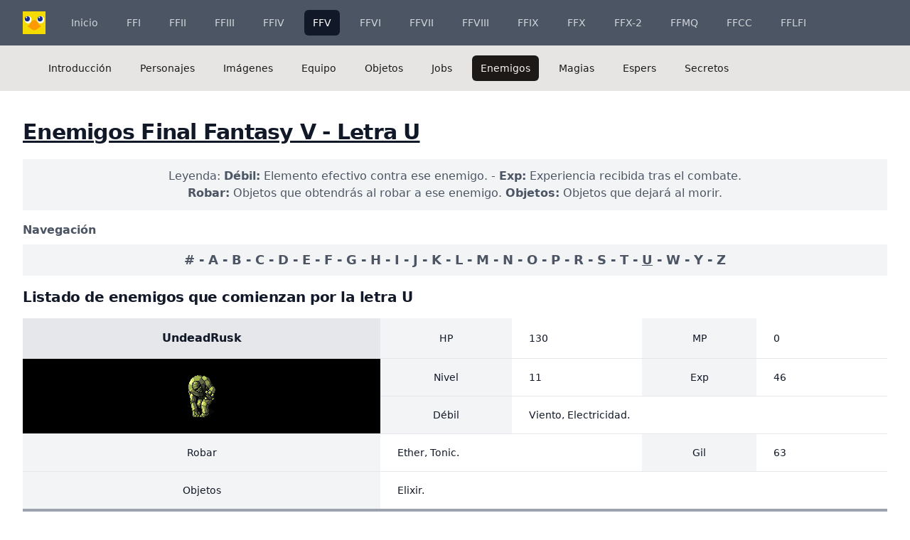

--- FILE ---
content_type: text/html; charset=UTF-8
request_url: https://www.memoriasff.com/saga/ff5/enemigos-u
body_size: 9666
content:
<!DOCTYPE html><html lang="es"><head><meta charset="utf-8"/>
<script>var __ezHttpConsent={setByCat:function(src,tagType,attributes,category,force,customSetScriptFn=null){var setScript=function(){if(force||window.ezTcfConsent[category]){if(typeof customSetScriptFn==='function'){customSetScriptFn();}else{var scriptElement=document.createElement(tagType);scriptElement.src=src;attributes.forEach(function(attr){for(var key in attr){if(attr.hasOwnProperty(key)){scriptElement.setAttribute(key,attr[key]);}}});var firstScript=document.getElementsByTagName(tagType)[0];firstScript.parentNode.insertBefore(scriptElement,firstScript);}}};if(force||(window.ezTcfConsent&&window.ezTcfConsent.loaded)){setScript();}else if(typeof getEzConsentData==="function"){getEzConsentData().then(function(ezTcfConsent){if(ezTcfConsent&&ezTcfConsent.loaded){setScript();}else{console.error("cannot get ez consent data");force=true;setScript();}});}else{force=true;setScript();console.error("getEzConsentData is not a function");}},};</script>
<script>var ezTcfConsent=window.ezTcfConsent?window.ezTcfConsent:{loaded:false,store_info:false,develop_and_improve_services:false,measure_ad_performance:false,measure_content_performance:false,select_basic_ads:false,create_ad_profile:false,select_personalized_ads:false,create_content_profile:false,select_personalized_content:false,understand_audiences:false,use_limited_data_to_select_content:false,};function getEzConsentData(){return new Promise(function(resolve){document.addEventListener("ezConsentEvent",function(event){var ezTcfConsent=event.detail.ezTcfConsent;resolve(ezTcfConsent);});});}</script>
<script>if(typeof _setEzCookies!=='function'){function _setEzCookies(ezConsentData){var cookies=window.ezCookieQueue;for(var i=0;i<cookies.length;i++){var cookie=cookies[i];if(ezConsentData&&ezConsentData.loaded&&ezConsentData[cookie.tcfCategory]){document.cookie=cookie.name+"="+cookie.value;}}}}
window.ezCookieQueue=window.ezCookieQueue||[];if(typeof addEzCookies!=='function'){function addEzCookies(arr){window.ezCookieQueue=[...window.ezCookieQueue,...arr];}}
addEzCookies([{name:"ezoab_307261",value:"mod128; Path=/; Domain=memoriasff.com; Max-Age=7200",tcfCategory:"store_info",isEzoic:"true",},{name:"ezosuibasgeneris-1",value:"2fc1e350-4d4a-4d71-6b7f-8292acb608c5; Path=/; Domain=memoriasff.com; Expires=Thu, 21 Jan 2027 03:20:38 UTC; Secure; SameSite=None",tcfCategory:"understand_audiences",isEzoic:"true",}]);if(window.ezTcfConsent&&window.ezTcfConsent.loaded){_setEzCookies(window.ezTcfConsent);}else if(typeof getEzConsentData==="function"){getEzConsentData().then(function(ezTcfConsent){if(ezTcfConsent&&ezTcfConsent.loaded){_setEzCookies(window.ezTcfConsent);}else{console.error("cannot get ez consent data");_setEzCookies(window.ezTcfConsent);}});}else{console.error("getEzConsentData is not a function");_setEzCookies(window.ezTcfConsent);}</script><script type="text/javascript" data-ezscrex='false' data-cfasync='false'>window._ezaq = Object.assign({"edge_cache_status":11,"edge_response_time":360,"url":"https://www.memoriasff.com/saga/ff5/enemigos-u"}, typeof window._ezaq !== "undefined" ? window._ezaq : {});</script><script type="text/javascript" data-ezscrex='false' data-cfasync='false'>window._ezaq = Object.assign({"ab_test_id":"mod128"}, typeof window._ezaq !== "undefined" ? window._ezaq : {});window.__ez=window.__ez||{};window.__ez.tf={"disIdm":"true"};</script><script type="text/javascript" data-ezscrex='false' data-cfasync='false'>window.ezDisableAds = true;</script>
<script data-ezscrex='false' data-cfasync='false' data-pagespeed-no-defer>var __ez=__ez||{};__ez.stms=Date.now();__ez.evt={};__ez.script={};__ez.ck=__ez.ck||{};__ez.template={};__ez.template.isOrig=true;__ez.queue=__ez.queue||function(){var e=0,i=0,t=[],n=!1,o=[],r=[],s=!0,a=function(e,i,n,o,r,s,a){var l=arguments.length>7&&void 0!==arguments[7]?arguments[7]:window,d=this;this.name=e,this.funcName=i,this.parameters=null===n?null:w(n)?n:[n],this.isBlock=o,this.blockedBy=r,this.deleteWhenComplete=s,this.isError=!1,this.isComplete=!1,this.isInitialized=!1,this.proceedIfError=a,this.fWindow=l,this.isTimeDelay=!1,this.process=function(){f("... func = "+e),d.isInitialized=!0,d.isComplete=!0,f("... func.apply: "+e);var i=d.funcName.split("."),n=null,o=this.fWindow||window;i.length>3||(n=3===i.length?o[i[0]][i[1]][i[2]]:2===i.length?o[i[0]][i[1]]:o[d.funcName]),null!=n&&n.apply(null,this.parameters),!0===d.deleteWhenComplete&&delete t[e],!0===d.isBlock&&(f("----- F'D: "+d.name),m())}},l=function(e,i,t,n,o,r,s){var a=arguments.length>7&&void 0!==arguments[7]?arguments[7]:window,l=this;this.name=e,this.path=i,this.async=o,this.defer=r,this.isBlock=t,this.blockedBy=n,this.isInitialized=!1,this.isError=!1,this.isComplete=!1,this.proceedIfError=s,this.fWindow=a,this.isTimeDelay=!1,this.isPath=function(e){return"/"===e[0]&&"/"!==e[1]},this.getSrc=function(e){return void 0!==window.__ezScriptHost&&this.isPath(e)&&"banger.js"!==this.name?window.__ezScriptHost+e:e},this.process=function(){l.isInitialized=!0,f("... file = "+e);var i=this.fWindow?this.fWindow.document:document,t=i.createElement("script");t.src=this.getSrc(this.path),!0===o?t.async=!0:!0===r&&(t.defer=!0),t.onerror=function(){var e={url:window.location.href,name:l.name,path:l.path,user_agent:window.navigator.userAgent};"undefined"!=typeof _ezaq&&(e.pageview_id=_ezaq.page_view_id);var i=encodeURIComponent(JSON.stringify(e)),t=new XMLHttpRequest;t.open("GET","//g.ezoic.net/ezqlog?d="+i,!0),t.send(),f("----- ERR'D: "+l.name),l.isError=!0,!0===l.isBlock&&m()},t.onreadystatechange=t.onload=function(){var e=t.readyState;f("----- F'D: "+l.name),e&&!/loaded|complete/.test(e)||(l.isComplete=!0,!0===l.isBlock&&m())},i.getElementsByTagName("head")[0].appendChild(t)}},d=function(e,i){this.name=e,this.path="",this.async=!1,this.defer=!1,this.isBlock=!1,this.blockedBy=[],this.isInitialized=!0,this.isError=!1,this.isComplete=i,this.proceedIfError=!1,this.isTimeDelay=!1,this.process=function(){}};function c(e,i,n,s,a,d,c,u,f){var m=new l(e,i,n,s,a,d,c,f);!0===u?o[e]=m:r[e]=m,t[e]=m,h(m)}function h(e){!0!==u(e)&&0!=s&&e.process()}function u(e){if(!0===e.isTimeDelay&&!1===n)return f(e.name+" blocked = TIME DELAY!"),!0;if(w(e.blockedBy))for(var i=0;i<e.blockedBy.length;i++){var o=e.blockedBy[i];if(!1===t.hasOwnProperty(o))return f(e.name+" blocked = "+o),!0;if(!0===e.proceedIfError&&!0===t[o].isError)return!1;if(!1===t[o].isComplete)return f(e.name+" blocked = "+o),!0}return!1}function f(e){var i=window.location.href,t=new RegExp("[?&]ezq=([^&#]*)","i").exec(i);"1"===(t?t[1]:null)&&console.debug(e)}function m(){++e>200||(f("let's go"),p(o),p(r))}function p(e){for(var i in e)if(!1!==e.hasOwnProperty(i)){var t=e[i];!0===t.isComplete||u(t)||!0===t.isInitialized||!0===t.isError?!0===t.isError?f(t.name+": error"):!0===t.isComplete?f(t.name+": complete already"):!0===t.isInitialized&&f(t.name+": initialized already"):t.process()}}function w(e){return"[object Array]"==Object.prototype.toString.call(e)}return window.addEventListener("load",(function(){setTimeout((function(){n=!0,f("TDELAY -----"),m()}),5e3)}),!1),{addFile:c,addFileOnce:function(e,i,n,o,r,s,a,l,d){t[e]||c(e,i,n,o,r,s,a,l,d)},addDelayFile:function(e,i){var n=new l(e,i,!1,[],!1,!1,!0);n.isTimeDelay=!0,f(e+" ...  FILE! TDELAY"),r[e]=n,t[e]=n,h(n)},addFunc:function(e,n,s,l,d,c,u,f,m,p){!0===c&&(e=e+"_"+i++);var w=new a(e,n,s,l,d,u,f,p);!0===m?o[e]=w:r[e]=w,t[e]=w,h(w)},addDelayFunc:function(e,i,n){var o=new a(e,i,n,!1,[],!0,!0);o.isTimeDelay=!0,f(e+" ...  FUNCTION! TDELAY"),r[e]=o,t[e]=o,h(o)},items:t,processAll:m,setallowLoad:function(e){s=e},markLoaded:function(e){if(e&&0!==e.length){if(e in t){var i=t[e];!0===i.isComplete?f(i.name+" "+e+": error loaded duplicate"):(i.isComplete=!0,i.isInitialized=!0)}else t[e]=new d(e,!0);f("markLoaded dummyfile: "+t[e].name)}},logWhatsBlocked:function(){for(var e in t)!1!==t.hasOwnProperty(e)&&u(t[e])}}}();__ez.evt.add=function(e,t,n){e.addEventListener?e.addEventListener(t,n,!1):e.attachEvent?e.attachEvent("on"+t,n):e["on"+t]=n()},__ez.evt.remove=function(e,t,n){e.removeEventListener?e.removeEventListener(t,n,!1):e.detachEvent?e.detachEvent("on"+t,n):delete e["on"+t]};__ez.script.add=function(e){var t=document.createElement("script");t.src=e,t.async=!0,t.type="text/javascript",document.getElementsByTagName("head")[0].appendChild(t)};__ez.dot=__ez.dot||{};__ez.queue.addFileOnce('/detroitchicago/boise.js', '/detroitchicago/boise.js?gcb=195-0&cb=5', true, [], true, false, true, false);__ez.queue.addFileOnce('/parsonsmaize/abilene.js', '/parsonsmaize/abilene.js?gcb=195-0&cb=e80eca0cdb', true, [], true, false, true, false);__ez.queue.addFileOnce('/parsonsmaize/mulvane.js', '/parsonsmaize/mulvane.js?gcb=195-0&cb=e75e48eec0', true, ['/parsonsmaize/abilene.js'], true, false, true, false);__ez.queue.addFileOnce('/detroitchicago/birmingham.js', '/detroitchicago/birmingham.js?gcb=195-0&cb=539c47377c', true, ['/parsonsmaize/abilene.js'], true, false, true, false);</script>
<script data-ezscrex="false" type="text/javascript" data-cfasync="false">window._ezaq = Object.assign({"ad_cache_level":0,"adpicker_placement_cnt":0,"ai_placeholder_cache_level":0,"ai_placeholder_placement_cnt":-1,"domain":"memoriasff.com","domain_id":307261,"ezcache_level":0,"ezcache_skip_code":14,"has_bad_image":0,"has_bad_words":0,"is_sitespeed":0,"lt_cache_level":0,"response_size":42894,"response_size_orig":37135,"response_time_orig":341,"template_id":5,"url":"https://www.memoriasff.com/saga/ff5/enemigos-u","word_count":0,"worst_bad_word_level":0}, typeof window._ezaq !== "undefined" ? window._ezaq : {});__ez.queue.markLoaded('ezaqBaseReady');</script>
<script type='text/javascript' data-ezscrex='false' data-cfasync='false'>
window.ezAnalyticsStatic = true;

function analyticsAddScript(script) {
	var ezDynamic = document.createElement('script');
	ezDynamic.type = 'text/javascript';
	ezDynamic.innerHTML = script;
	document.head.appendChild(ezDynamic);
}
function getCookiesWithPrefix() {
    var allCookies = document.cookie.split(';');
    var cookiesWithPrefix = {};

    for (var i = 0; i < allCookies.length; i++) {
        var cookie = allCookies[i].trim();

        for (var j = 0; j < arguments.length; j++) {
            var prefix = arguments[j];
            if (cookie.indexOf(prefix) === 0) {
                var cookieParts = cookie.split('=');
                var cookieName = cookieParts[0];
                var cookieValue = cookieParts.slice(1).join('=');
                cookiesWithPrefix[cookieName] = decodeURIComponent(cookieValue);
                break; // Once matched, no need to check other prefixes
            }
        }
    }

    return cookiesWithPrefix;
}
function productAnalytics() {
	var d = {"pr":[6,3],"omd5":"fb4ffee84886ccb376e3f33c2b4d5c4c","nar":"risk score"};
	d.u = _ezaq.url;
	d.p = _ezaq.page_view_id;
	d.v = _ezaq.visit_uuid;
	d.ab = _ezaq.ab_test_id;
	d.e = JSON.stringify(_ezaq);
	d.ref = document.referrer;
	d.c = getCookiesWithPrefix('active_template', 'ez', 'lp_');
	if(typeof ez_utmParams !== 'undefined') {
		d.utm = ez_utmParams;
	}

	var dataText = JSON.stringify(d);
	var xhr = new XMLHttpRequest();
	xhr.open('POST','/ezais/analytics?cb=1', true);
	xhr.onload = function () {
		if (xhr.status!=200) {
            return;
		}

        if(document.readyState !== 'loading') {
            analyticsAddScript(xhr.response);
            return;
        }

        var eventFunc = function() {
            if(document.readyState === 'loading') {
                return;
            }
            document.removeEventListener('readystatechange', eventFunc, false);
            analyticsAddScript(xhr.response);
        };

        document.addEventListener('readystatechange', eventFunc, false);
	};
	xhr.setRequestHeader('Content-Type','text/plain');
	xhr.send(dataText);
}
__ez.queue.addFunc("productAnalytics", "productAnalytics", null, true, ['ezaqBaseReady'], false, false, false, true);
</script><base href="https://www.memoriasff.com/saga/ff5/enemigos-u"/>
    
<meta name="viewport" content="width=device-width, initial-scale=1"/>
<!--[if lt IE 9]>
<script src="https://html5shim.googlecode.com/svn/trunk/html5.js"></script>
<![endif]-->
<meta name="description" content="Listado con las debilidades y características de los enemigos de Final Fantasy V: UndeadRusk y Unknown"/>
<link rel="icon" type="image/x-icon" href="https://www.memoriasff.com/images/favicon.ico"/>
<link rel="canonical" href="https://www.memoriasff.com/saga/ff5/enemigos-u"/>
<link rel="stylesheet" href="https://www.memoriasff.com/css/app.css"/>
<link rel="preload" href="https://www.memoriasff.com/css/cookieconsent.css" as="style" onload="this.onload=null;this.rel=&#39;stylesheet&#39;"/>
<noscript><link rel="stylesheet" href="https://www.memoriasff.com/css/cookieconsent.css"></noscript>
<title>Enemigos Final Fantasy V - Letra U</title>
<meta name="robots" content="index,follow"/>
<meta property="og:title" content="Enemigos Final Fantasy V - Letra U"/>
<meta property="og:description" content="Listado con las debilidades y características de los enemigos de Final Fantasy V: UndeadRusk y Unknown"/>
<meta property="og:url" content="https://www.memoriasff.com/saga/ff5/enemigos-u"/>
<meta name="twitter:title" content="Enemigos Final Fantasy V - Letra U"/>
<meta name="twitter:description" content="Listado con las debilidades y características de los enemigos de Final Fantasy V: UndeadRusk y Unknown"/>
<meta name="twitter:card" content="summary_large_image"/>
<script async="" src="https://www.googletagmanager.com/gtag/js?id=G-37Q474KZ55"></script>
<script>
  window.dataLayer = window.dataLayer || [];
  function gtag(){dataLayer.push(arguments);}
  gtag('js', new Date());

  gtag('config', 'G-37Q474KZ55');
</script>
<script type='text/javascript'>
var ezoTemplate = 'orig_site';
var ezouid = '1';
var ezoFormfactor = '1';
</script><script data-ezscrex="false" type='text/javascript'>
var soc_app_id = '0';
var did = 307261;
var ezdomain = 'memoriasff.com';
var ezoicSearchable = 1;
</script>
<script async data-ezscrex="false" data-cfasync="false" src="//www.humix.com/video.js"></script></head>
<body class="antialiased bg-white text-gray-600">
<header>
    <section class="menu_area">
        <nav class="bg-gray-600">
    <div class="mx-auto max-w-7xl px-2 sm:px-6 lg:px-8">
        <div class="relative flex h-16 items-center justify-between">
            <div class="absolute inset-y-0 left-0 flex items-center sm:hidden mobile-button">
                <div class="inline-flex items-center justify-center rounded-md p-2 text-gray-400 hover:bg-gray-700 hover:text-white focus:outline-none focus:ring-2 focus:ring-inset focus:ring-white" aria-controls="mobile-menu">
                    <svg class="block h-6 w-6" xmlns="http://www.w3.org/2000/svg" fill="none" viewBox="0 0 24 24" stroke-width="1.5" stroke="currentColor" aria-hidden="true">
                        <path stroke-linecap="round" stroke-linejoin="round" d="M3.75 6.75h16.5M3.75 12h16.5m-16.5 5.25h16.5"></path>
                    </svg>
                </div>
            </div>
            <div class="flex flex-1 items-center justify-center sm:items-stretch sm:justify-start">
                <div class="flex flex-shrink-0 items-center">
                    <img src="https://www.memoriasff.com/images/icon.png" width="30" height="30" alt="Logo" loading="lazy" class="block h-8 w-auto lg:hidden mobile-button"/>
                    <img src="https://www.memoriasff.com/images/icon.png" width="30" height="30" alt="Logo mobile" loading="lazy" class="hidden h-8 w-auto lg:block"/>
                </div>
                <div class="hidden sm:ml-6 sm:block">
                    <div class="flex space-x-4">
                                                                        <a href="https://www.memoriasff.com" class="text-gray-300 hover:bg-gray-700 hover:text-white px-3 py-2 rounded-md text-sm font-medium" aria-current="page">Inicio</a>

                        <a href="https://www.memoriasff.com/saga/ff1/" class="text-gray-300 hover:bg-gray-700 hover:text-white px-3 py-2 rounded-md text-sm font-medium" title="Final Fantasy I">FFI</a>

                        <a href="https://www.memoriasff.com/saga/ff2/" class="text-gray-300 hover:bg-gray-700 hover:text-white px-3 py-2 rounded-md text-sm font-medium" title="Final Fantasy II">FFII</a>

                        <a href="https://www.memoriasff.com/saga/ff3/" class="text-gray-300 hover:bg-gray-700 hover:text-white px-3 py-2 rounded-md text-sm font-medium" title="Final Fantasy III">FFIII</a>

                        <a href="https://www.memoriasff.com/saga/ff4/" class="text-gray-300 hover:bg-gray-700 hover:text-white px-3 py-2 rounded-md text-sm font-medium" title="Final Fantasy IV">FFIV</a>

                        <a href="https://www.memoriasff.com/saga/ff5/" class="bg-gray-900 text-white px-3 py-2 rounded-md text-sm font-medium" title="Final Fantasy V">FFV</a>

                        <a href="https://www.memoriasff.com/saga/ff6/" class="text-gray-300 hover:bg-gray-700 hover:text-white px-3 py-2 rounded-md text-sm font-medium" title="Final Fantasy VI">FFVI</a>

                        <a href="https://www.memoriasff.com/saga/ff7/" class="text-gray-300 hover:bg-gray-700 hover:text-white px-3 py-2 rounded-md text-sm font-medium" title="Final Fantasy VII">FFVII</a>

                        <a href="https://www.memoriasff.com/saga/ff8/" class="text-gray-300 hover:bg-gray-700 hover:text-white px-3 py-2 rounded-md text-sm font-medium" title="Final Fantasy VII">FFVIII</a>

                        <a href="https://www.memoriasff.com/saga/ff9/" class="text-gray-300 hover:bg-gray-700 hover:text-white px-3 py-2 rounded-md text-sm font-medium" title="Final Fantasy IX">FFIX</a>

                        <a href="https://www.memoriasff.com/saga/ff10/" class="text-gray-300 hover:bg-gray-700 hover:text-white px-3 py-2 rounded-md text-sm font-medium" title="Final Fantasy X">FFX</a>

                        <a href="https://www.memoriasff.com/saga/ff10-2/" class="text-gray-300 hover:bg-gray-700 hover:text-white px-3 py-2 rounded-md text-sm font-medium" title="Final Fantasy X-2">FFX-2</a>

                        <a href="https://www.memoriasff.com/spinoff/ffmq/" class="text-gray-300 hover:bg-gray-700 hover:text-white px-3 py-2 rounded-md text-sm font-medium" title="Final Fantasy Mystic Quest">FFMQ</a>

                        <a href="https://www.memoriasff.com/spinoff/ffcc/" class="text-gray-300 hover:bg-gray-700 hover:text-white px-3 py-2 rounded-md text-sm font-medium" title="Final Fantasy Crystal Chronicles">FFCC</a>

                        <a href="https://www.memoriasff.com/peliculas/fflfi/" class="text-gray-300 hover:bg-gray-700 hover:text-white px-3 py-2 rounded-md text-sm font-medium" title="Final Fantasy La Fuerza Interior">FFLFI</a>
                    </div>
                </div>
            </div>
        </div>
    </div>

    <div class="hidden" id="mobile-menu">
        <div class="space-y-1 px-2 pt-2 pb-3">
            <a href="https://www.memoriasff.com" class="text-gray-300 hover:bg-gray-700 hover:text-white block px-3 py-2 rounded-md text-base font-medium" aria-current="page">Inicio</a>

            <a href="https://www.memoriasff.com/saga/ff1/" class="text-gray-300 hover:bg-gray-700 hover:text-white block px-3 py-2 rounded-md text-base font-medium">FFI</a>

            <a href="https://www.memoriasff.com/saga/ff2/" class="text-gray-300 hover:bg-gray-700 hover:text-white block px-3 py-2 rounded-md text-base font-medium">FFII</a>

            <a href="https://www.memoriasff.com/saga/ff3/" class="text-gray-300 hover:bg-gray-700 hover:text-white block px-3 py-2 rounded-md text-base font-medium">FFIII</a>

            <a href="https://www.memoriasff.com/saga/ff4/" class="text-gray-300 hover:bg-gray-700 hover:text-white block px-3 py-2 rounded-md text-base font-medium">FFIV</a>

            <a href="https://www.memoriasff.com/saga/ff5/" class="bg-gray-900 text-white block px-3 py-2 rounded-md text-base font-medium">FFV</a>

            <a href="https://www.memoriasff.com/saga/ff6/" class="text-gray-300 hover:bg-gray-700 hover:text-white block px-3 py-2 rounded-md text-base font-medium">FFVI</a>

            <a href="https://www.memoriasff.com/saga/ff7/" class="text-gray-300 hover:bg-gray-700 hover:text-white block px-3 py-2 rounded-md text-base font-medium">FFVII</a>

            <a href="https://www.memoriasff.com/saga/ff9/" class="text-gray-300 hover:bg-gray-700 hover:text-white block px-3 py-2 rounded-md text-base font-medium">FFIX</a>

            <a href="https://www.memoriasff.com/saga/ff10/" class="text-gray-300 hover:bg-gray-700 hover:text-white block px-3 py-2 rounded-md text-base font-medium">FFX</a>

            <a href="https://www.memoriasff.com/saga/ff10-2/" class="text-gray-300 hover:bg-gray-700 hover:text-white block px-3 py-2 rounded-md text-base font-medium">FFX-2</a>

            <a href="https://www.memoriasff.com/spinoff/ffmq/" class="text-gray-300 hover:bg-gray-700 hover:text-white block px-3 py-2 rounded-md text-base font-medium">FFMQ</a>

            <a href="https://www.memoriasff.com/peliculas/fflfi/" class="text-gray-300 hover:bg-gray-700 hover:text-white block px-3 py-2 rounded-md text-base font-medium">FFLFI</a>
        </div>
    </div>
</nav>
                    <nav class="bg-stone-200">
    <div class="mx-auto max-w-7xl px-2 sm:px-6 lg:px-8">
        <div class="relative flex h-16 items-center justify-between">
            <div class="absolute inset-y-0 left-0 flex items-center sm:hidden mobile-button-ff">
                <div class="inline-flex items-center justify-center rounded-md p-2 text-gray-400 hover:bg-gray-700 hover:text-white focus:outline-none focus:ring-2 focus:ring-inset focus:ring-white" aria-controls="mobile-menu-ff" aria-expanded="false">
                    <svg class="block h-6 w-6" xmlns="http://www.w3.org/2000/svg" fill="none" viewBox="0 0 24 24" stroke-width="1.5" stroke="currentColor" aria-hidden="true">
                        <path stroke-linecap="round" stroke-linejoin="round" d="M3.75 6.75h16.5M3.75 12h16.5m-16.5 5.25h16.5"></path>
                    </svg>
                </div>
            </div>
            <div class="flex flex-1 items-center justify-center sm:items-stretch sm:justify-start">
                <div class="flex flex-shrink-0 items-center mobile-button-ff">
                    <span class="block w-auto lg:hidden">Menú Final Fantasy V</span>
                </div>
                <div class="hidden sm:ml-6 sm:block">
                    <div class="flex space-x-4">
                                                <a href="https://www.memoriasff.com/saga/ff5/" class="text-stone-900 hover:bg-stone-400 hover:text-stone-100 px-3 py-2 rounded-md text-sm font-medium" aria-current="page">Introducción</a>

                        <a href="https://www.memoriasff.com/saga/ff5/personajes" class="text-stone-900 hover:bg-stone-400 hover:text-stone-100 px-3 py-2 rounded-md text-sm font-medium">Personajes</a>

                        <a href="https://www.memoriasff.com/saga/ff5/imagenes" class="text-stone-900 hover:bg-stone-400 hover:text-stone-100 px-3 py-2 rounded-md text-sm font-medium">Imágenes</a>

                        <a href="https://www.memoriasff.com/saga/ff5/equipo" class="text-stone-900 hover:bg-stone-400 hover:text-stone-100 px-3 py-2 rounded-md text-sm font-medium">Equipo</a>

                        <a href="https://www.memoriasff.com/saga/ff5/objetos" class="text-stone-900 hover:bg-stone-400 hover:text-stone-100 px-3 py-2 rounded-md text-sm font-medium">Objetos</a>

                        <a href="https://www.memoriasff.com/saga/ff5/jobs" class="text-stone-900 hover:bg-stone-400 hover:text-stone-100 px-3 py-2 rounded-md text-sm font-medium">Jobs</a>

                        <a href="https://www.memoriasff.com/saga/ff5/enemigos" class="bg-stone-900 text-stone-100 px-3 py-2 rounded-md text-sm font-medium">Enemigos</a>

                        <a href="https://www.memoriasff.com/saga/ff5/magias" class="text-stone-900 hover:bg-stone-400 hover:text-stone-100 px-3 py-2 rounded-md text-sm font-medium">Magias</a>

                        <a href="https://www.memoriasff.com/saga/ff5/espers" class="text-stone-900 hover:bg-stone-400 hover:text-stone-100 px-3 py-2 rounded-md text-sm font-medium">Espers</a>

                        <a href="https://www.memoriasff.com/saga/ff5/secretos" class="text-stone-900 hover:bg-stone-400 hover:text-stone-100 px-3 py-2 rounded-md text-sm font-medium">Secretos</a>
                    </div>
                </div>
            </div>
        </div>
    </div>

    <div class="hidden" id="mobile-menu-ff">
        <div class="space-y-1 px-2 pt-2 pb-3">
            <a href="https://www.memoriasff.com/saga/ff5/" class="text-stone-900 hover:bg-stone-400 hover:text-stone-100 block px-3 py-2 rounded-md text-base font-medium">Introducción</a>

            <a href="https://www.memoriasff.com/saga/ff5/personajes" class="text-stone-900 hover:bg-stone-400 hover:text-stone-100 block px-3 py-2 rounded-md text-base font-medium">Personajes</a>

            <a href="https://www.memoriasff.com/saga/ff5/imagenes" class="text-stone-900 hover:bg-stone-400 hover:text-stone-100 block px-3 py-2 rounded-md text-base font-medium">Imágenes</a>

            <a href="https://www.memoriasff.com/saga/ff5/equipo" class="text-stone-900 hover:bg-stone-400 hover:text-stone-100 block px-3 py-2 rounded-md text-base font-medium">Equipo</a>

            <a href="https://www.memoriasff.com/saga/ff5/objetos" class="text-stone-900 hover:bg-stone-400 hover:text-stone-100 block px-3 py-2 rounded-md text-base font-medium">Objetos</a>

            <a href="https://www.memoriasff.com/saga/ff5/jobs" class="text-stone-900 hover:bg-stone-400 hover:text-stone-100 block px-3 py-2 rounded-md text-base font-medium">Jobs</a>

            <a href="https://www.memoriasff.com/saga/ff5/enemigos" class="bg-stone-900 text-stone-100 block px-3 py-2 rounded-md text-base font-medium">Enemigos</a>

            <a href="https://www.memoriasff.com/saga/ff5/magias" class="text-stone-900 hover:bg-stone-400 hover:text-stone-100 block px-3 py-2 rounded-md text-base font-medium">Magias</a>

            <a href="https://www.memoriasff.com/saga/ff5/espers" class="text-stone-900 hover:bg-stone-400 hover:text-stone-100 block px-3 py-2 rounded-md text-base font-medium">Espers</a>

            <a href="https://www.memoriasff.com/saga/ff5/secretos" class="text-stone-900 hover:bg-stone-400 hover:text-stone-100 block px-3 py-2 rounded-md text-base font-medium">Secretos</a>
        </div>
    </div>
</nav>
            </section>
</header>
<main>
    <div class="mx-auto max-w-7xl py-6 sm:px-6 lg:px-8">
        <div class="max-w-7xl mx-auto mt-4 mb-5">
            <h1 class="decoration-4 underline-offset-4 underline">Enemigos Final Fantasy V - Letra U</h1>
            <p class="text-center bg-gray-100 mt-5 py-3">
                Leyenda:
                <span class="font-bold">Débil:</span> Elemento efectivo contra ese enemigo. - <span class="font-bold">Exp:</span> Experiencia recibida tras el combate.<br/>
                <span class="font-bold">Robar:</span> Objetos que obtendrás al robar a ese enemigo. <span class="font-bold">Objetos:</span> Objetos que dejará al morir.
            </p>
            <h3 class="font-bold my-2">Navegación</h3>
            <nav class="text-center font-bold text-lg p-2 bg-gray-100">
                <a href="https://www.memoriasff.com/saga/ff5/enemigos" class=" hover:underline " title="#">#</a> -
                <a href="https://www.memoriasff.com/saga/ff5/enemigos-a" class=" hover:underline " title="A">A</a> -
                <a href="https://www.memoriasff.com/saga/ff5/enemigos-b" class=" hover:underline " title="B">B</a> -
                <a href="https://www.memoriasff.com/saga/ff5/enemigos-c" class=" hover:underline " title="C">C</a> -
                <a href="https://www.memoriasff.com/saga/ff5/enemigos-d" class=" hover:underline " title="D">D</a> -
                <a href="https://www.memoriasff.com/saga/ff5/enemigos-e" class=" hover:underline " title="E">E</a> -
                <a href="https://www.memoriasff.com/saga/ff5/enemigos-f" class=" hover:underline " title="F">F</a> -
                <a href="https://www.memoriasff.com/saga/ff5/enemigos-g" class=" hover:underline " title="G">G</a> -
                <a href="https://www.memoriasff.com/saga/ff5/enemigos-h" class=" hover:underline " title="H">H</a> -
                <a href="https://www.memoriasff.com/saga/ff5/enemigos-i" class=" hover:underline " title="I">I</a> -
                <a href="https://www.memoriasff.com/saga/ff5/enemigos-j" class=" hover:underline " title="J">J</a> -
                <a href="https://www.memoriasff.com/saga/ff5/enemigos-k" class=" hover:underline " title="K">K</a> -
                <a href="https://www.memoriasff.com/saga/ff5/enemigos-l" class=" hover:underline " title="L">L</a> -
                <a href="https://www.memoriasff.com/saga/ff5/enemigos-m" class=" hover:underline " title="M">M</a> -
                <a href="https://www.memoriasff.com/saga/ff5/enemigos-n" class=" hover:underline " title="N">N</a> -
                <a href="https://www.memoriasff.com/saga/ff5/enemigos-o" class=" hover:underline " title="O">O</a> -
                <a href="https://www.memoriasff.com/saga/ff5/enemigos-p" class=" hover:underline " title="P">P</a> -
                <a href="https://www.memoriasff.com/saga/ff5/enemigos-r" class=" hover:underline " title="R">R</a> -
                <a href="https://www.memoriasff.com/saga/ff5/enemigos-s" class=" hover:underline " title="S">S</a> -
                <a href="https://www.memoriasff.com/saga/ff5/enemigos-t" class=" hover:underline " title="T">T</a> -
                <a href="https://www.memoriasff.com/saga/ff5/enemigos-u" class=" underline " title="U">U</a> -
                <a href="https://www.memoriasff.com/saga/ff5/enemigos-w" class=" hover:underline " title="W">W</a> -
                <a href="https://www.memoriasff.com/saga/ff5/enemigos-y" class=" hover:underline " title="Y">Y</a> -
                <a href="https://www.memoriasff.com/saga/ff5/enemigos-z" class=" hover:underline " title="Z">Z</a>
            </nav>
            <h2>Listado de enemigos que comienzan por la letra U</h2>
            <table class="border-collapse w-full">
                                <tbody><tr class="border-b">
                    <td class="bg-gray-200 text-sm font-medium text-gray-900 lg:px-6 px-2 py-4 text-center">
                        <strong class="text-base">UndeadRusk</strong>
                    </td>
                    <td class="bg-gray-100 text-sm font-medium text-gray-900 lg:px-6 px-2 py-4 text-center">HP</td>
                    <td class="text-sm text-gray-900 font-light lg:px-6 px-2 py-4 w-full lg:w-auto">130</td>
                    <td class="bg-gray-100 text-sm font-medium text-gray-900 lg:px-6 px-2 py-4 text-center">MP</td>
                    <td class="text-sm text-gray-900 font-light lg:px-6 px-2 py-4 w-full lg:w-auto">0</td>
                </tr>
                <tr class="border-b">
                    <td rowspan="2" class="bg-black text-sm font-medium text-gray-900 lg:px-6 px-2 py-4 text-center">
                                                    <img src="https://www.memoriasff.com/images/ff/ff5/enemigos/undeadrusk.gif" alt="UndeadRusk" class="mx-auto"/>
                                            </td>
                    <td class="bg-gray-100 text-sm font-medium text-gray-900 lg:px-6 px-2 py-4 text-center">Nivel</td>
                    <td class="text-sm text-gray-900 font-light lg:px-6 px-2 py-4 w-full lg:w-auto">11</td>
                    <td class="bg-gray-100 text-sm font-medium text-gray-900 lg:px-6 px-2 py-4 text-center">Exp</td>
                    <td class="text-sm text-gray-900 font-light lg:px-6 px-2 py-4 w-full lg:w-auto">46</td>
                </tr>
                <tr class="border-b">
                    <td class="bg-gray-100 text-sm font-medium text-gray-900 lg:px-6 px-2 py-4 text-center">Débil</td>
                    <td colspan="3" class="text-sm text-gray-900 font-light lg:px-6 px-2 py-4 w-full lg:w-auto">Viento, Electricidad.</td>
                </tr>
                <tr class="border-b">
                    <td class="bg-gray-100 text-sm font-medium text-gray-900 lg:px-6 px-2 py-4 text-center">Robar</td>
                    <td colspan="2" class="text-sm text-gray-900 font-light lg:px-6 px-2 py-4 w-full lg:w-auto">Ether, Tonic.</td>
                    <td class="bg-gray-100 text-sm font-medium text-gray-900 lg:px-6 px-2 py-4 text-center">Gil</td>
                    <td class="text-sm text-gray-900 font-light lg:px-6 px-2 py-4 w-full lg:w-auto">63</td>
                </tr>
                <tr class="border-b-4 border-gray-400">
                    <td class="bg-gray-100 text-sm font-medium text-gray-900 lg:px-6 px-2 py-4 text-center">Objetos</td>
                    <td colspan="4" class="text-sm text-gray-900 font-light lg:px-6 px-2 py-4 w-full lg:w-auto">Elixir.</td>
                </tr>
                                <tr class="border-b">
                    <td class="bg-gray-200 text-sm font-medium text-gray-900 lg:px-6 px-2 py-4 text-center">
                        <strong class="text-base">Unknown [????]</strong>
                    </td>
                    <td class="bg-gray-100 text-sm font-medium text-gray-900 lg:px-6 px-2 py-4 text-center">HP</td>
                    <td class="text-sm text-gray-900 font-light lg:px-6 px-2 py-4 w-full lg:w-auto">2500</td>
                    <td class="bg-gray-100 text-sm font-medium text-gray-900 lg:px-6 px-2 py-4 text-center">MP</td>
                    <td class="text-sm text-gray-900 font-light lg:px-6 px-2 py-4 w-full lg:w-auto">0</td>
                </tr>
                <tr class="border-b">
                    <td rowspan="2" class="bg-black text-sm font-medium text-gray-900 lg:px-6 px-2 py-4 text-center">
                                                    <img src="https://www.memoriasff.com/images/ff/ff5/enemigos/unknown.gif" alt="Unknown [????]" class="mx-auto"/>
                                            </td>
                    <td class="bg-gray-100 text-sm font-medium text-gray-900 lg:px-6 px-2 py-4 text-center">Nivel</td>
                    <td class="text-sm text-gray-900 font-light lg:px-6 px-2 py-4 w-full lg:w-auto">41</td>
                    <td class="bg-gray-100 text-sm font-medium text-gray-900 lg:px-6 px-2 py-4 text-center">Exp</td>
                    <td class="text-sm text-gray-900 font-light lg:px-6 px-2 py-4 w-full lg:w-auto">1200</td>
                </tr>
                <tr class="border-b">
                    <td class="bg-gray-100 text-sm font-medium text-gray-900 lg:px-6 px-2 py-4 text-center">Débil</td>
                    <td colspan="3" class="text-sm text-gray-900 font-light lg:px-6 px-2 py-4 w-full lg:w-auto">Sagrado.</td>
                </tr>
                <tr class="border-b">
                    <td class="bg-gray-100 text-sm font-medium text-gray-900 lg:px-6 px-2 py-4 text-center">Robar</td>
                    <td colspan="2" class="text-sm text-gray-900 font-light lg:px-6 px-2 py-4 w-full lg:w-auto">Beast Killer.</td>
                    <td class="bg-gray-100 text-sm font-medium text-gray-900 lg:px-6 px-2 py-4 text-center">Gil</td>
                    <td class="text-sm text-gray-900 font-light lg:px-6 px-2 py-4 w-full lg:w-auto">525</td>
                </tr>
                <tr class="border-b-4 border-gray-400">
                    <td class="bg-gray-100 text-sm font-medium text-gray-900 lg:px-6 px-2 py-4 text-center">Objetos</td>
                    <td colspan="4" class="text-sm text-gray-900 font-light lg:px-6 px-2 py-4 w-full lg:w-auto">--</td>
                </tr>
                                <tr class="border-b">
                    <td class="bg-gray-200 text-sm font-medium text-gray-900 lg:px-6 px-2 py-4 text-center">
                        <strong class="text-base">Unknown [Blob]</strong>
                    </td>
                    <td class="bg-gray-100 text-sm font-medium text-gray-900 lg:px-6 px-2 py-4 text-center">HP</td>
                    <td class="text-sm text-gray-900 font-light lg:px-6 px-2 py-4 w-full lg:w-auto">3500</td>
                    <td class="bg-gray-100 text-sm font-medium text-gray-900 lg:px-6 px-2 py-4 text-center">MP</td>
                    <td class="text-sm text-gray-900 font-light lg:px-6 px-2 py-4 w-full lg:w-auto">500</td>
                </tr>
                <tr class="border-b">
                    <td rowspan="2" class="bg-black text-sm font-medium text-gray-900 lg:px-6 px-2 py-4 text-center">
                                                    <img src="https://www.memoriasff.com/images/ff/ff5/enemigos/unknown_blob.gif" alt="Unknown [Blob]" class="mx-auto"/>
                                            </td>
                    <td class="bg-gray-100 text-sm font-medium text-gray-900 lg:px-6 px-2 py-4 text-center">Nivel</td>
                    <td class="text-sm text-gray-900 font-light lg:px-6 px-2 py-4 w-full lg:w-auto">47</td>
                    <td class="bg-gray-100 text-sm font-medium text-gray-900 lg:px-6 px-2 py-4 text-center">Exp</td>
                    <td class="text-sm text-gray-900 font-light lg:px-6 px-2 py-4 w-full lg:w-auto">1080</td>
                </tr>
                <tr class="border-b">
                    <td class="bg-gray-100 text-sm font-medium text-gray-900 lg:px-6 px-2 py-4 text-center">Débil</td>
                    <td colspan="3" class="text-sm text-gray-900 font-light lg:px-6 px-2 py-4 w-full lg:w-auto">Agua, Sagrado.</td>
                </tr>
                <tr class="border-b">
                    <td class="bg-gray-100 text-sm font-medium text-gray-900 lg:px-6 px-2 py-4 text-center">Robar</td>
                    <td colspan="2" class="text-sm text-gray-900 font-light lg:px-6 px-2 py-4 w-full lg:w-auto">Potion, Tonic.</td>
                    <td class="bg-gray-100 text-sm font-medium text-gray-900 lg:px-6 px-2 py-4 text-center">Gil</td>
                    <td class="text-sm text-gray-900 font-light lg:px-6 px-2 py-4 w-full lg:w-auto">519</td>
                </tr>
                <tr class="border-b-4 border-gray-400">
                    <td class="bg-gray-100 text-sm font-medium text-gray-900 lg:px-6 px-2 py-4 text-center">Objetos</td>
                    <td colspan="4" class="text-sm text-gray-900 font-light lg:px-6 px-2 py-4 w-full lg:w-auto">Giant Drink.</td>
                </tr>
                                <tr class="border-b">
                    <td class="bg-gray-200 text-sm font-medium text-gray-900 lg:px-6 px-2 py-4 text-center">
                        <strong class="text-base">Unknown [Skeleton]</strong>
                    </td>
                    <td class="bg-gray-100 text-sm font-medium text-gray-900 lg:px-6 px-2 py-4 text-center">HP</td>
                    <td class="text-sm text-gray-900 font-light lg:px-6 px-2 py-4 w-full lg:w-auto">6500</td>
                    <td class="bg-gray-100 text-sm font-medium text-gray-900 lg:px-6 px-2 py-4 text-center">MP</td>
                    <td class="text-sm text-gray-900 font-light lg:px-6 px-2 py-4 w-full lg:w-auto">500</td>
                </tr>
                <tr class="border-b">
                    <td rowspan="2" class="bg-black text-sm font-medium text-gray-900 lg:px-6 px-2 py-4 text-center">
                                                    <img src="https://www.memoriasff.com/images/ff/ff5/enemigos/unknown_skeleton.gif" alt="Unknown [Skeleton]" class="mx-auto"/>
                                            </td>
                    <td class="bg-gray-100 text-sm font-medium text-gray-900 lg:px-6 px-2 py-4 text-center">Nivel</td>
                    <td class="text-sm text-gray-900 font-light lg:px-6 px-2 py-4 w-full lg:w-auto">47</td>
                    <td class="bg-gray-100 text-sm font-medium text-gray-900 lg:px-6 px-2 py-4 text-center">Exp</td>
                    <td class="text-sm text-gray-900 font-light lg:px-6 px-2 py-4 w-full lg:w-auto">2000</td>
                </tr>
                <tr class="border-b">
                    <td class="bg-gray-100 text-sm font-medium text-gray-900 lg:px-6 px-2 py-4 text-center">Débil</td>
                    <td colspan="3" class="text-sm text-gray-900 font-light lg:px-6 px-2 py-4 w-full lg:w-auto">Sagrado.</td>
                </tr>
                <tr class="border-b">
                    <td class="bg-gray-100 text-sm font-medium text-gray-900 lg:px-6 px-2 py-4 text-center">Robar</td>
                    <td colspan="2" class="text-sm text-gray-900 font-light lg:px-6 px-2 py-4 w-full lg:w-auto">Potion, Tonic.</td>
                    <td class="bg-gray-100 text-sm font-medium text-gray-900 lg:px-6 px-2 py-4 text-center">Gil</td>
                    <td class="text-sm text-gray-900 font-light lg:px-6 px-2 py-4 w-full lg:w-auto">528</td>
                </tr>
                <tr class="border-b-4 border-gray-400">
                    <td class="bg-gray-100 text-sm font-medium text-gray-900 lg:px-6 px-2 py-4 text-center">Objetos</td>
                    <td colspan="4" class="text-sm text-gray-900 font-light lg:px-6 px-2 py-4 w-full lg:w-auto">Hard Body.</td>
                </tr>
                                <tr class="border-b">
                    <td class="bg-gray-200 text-sm font-medium text-gray-900 lg:px-6 px-2 py-4 text-center">
                        <strong class="text-base">Unknown [Spore]</strong>
                    </td>
                    <td class="bg-gray-100 text-sm font-medium text-gray-900 lg:px-6 px-2 py-4 text-center">HP</td>
                    <td class="text-sm text-gray-900 font-light lg:px-6 px-2 py-4 w-full lg:w-auto">2500</td>
                    <td class="bg-gray-100 text-sm font-medium text-gray-900 lg:px-6 px-2 py-4 text-center">MP</td>
                    <td class="text-sm text-gray-900 font-light lg:px-6 px-2 py-4 w-full lg:w-auto">500</td>
                </tr>
                <tr class="border-b">
                    <td rowspan="2" class="bg-black text-sm font-medium text-gray-900 lg:px-6 px-2 py-4 text-center">
                                                    <img src="https://www.memoriasff.com/images/ff/ff5/enemigos/unknown.gif" alt="Unknown [Spore]" class="mx-auto"/>
                                            </td>
                    <td class="bg-gray-100 text-sm font-medium text-gray-900 lg:px-6 px-2 py-4 text-center">Nivel</td>
                    <td class="text-sm text-gray-900 font-light lg:px-6 px-2 py-4 w-full lg:w-auto">41</td>
                    <td class="bg-gray-100 text-sm font-medium text-gray-900 lg:px-6 px-2 py-4 text-center">Exp</td>
                    <td class="text-sm text-gray-900 font-light lg:px-6 px-2 py-4 w-full lg:w-auto">1200</td>
                </tr>
                <tr class="border-b">
                    <td class="bg-gray-100 text-sm font-medium text-gray-900 lg:px-6 px-2 py-4 text-center">Débil</td>
                    <td colspan="3" class="text-sm text-gray-900 font-light lg:px-6 px-2 py-4 w-full lg:w-auto">Sagrado.</td>
                </tr>
                <tr class="border-b">
                    <td class="bg-gray-100 text-sm font-medium text-gray-900 lg:px-6 px-2 py-4 text-center">Robar</td>
                    <td colspan="2" class="text-sm text-gray-900 font-light lg:px-6 px-2 py-4 w-full lg:w-auto">Potion, Tonic.</td>
                    <td class="bg-gray-100 text-sm font-medium text-gray-900 lg:px-6 px-2 py-4 text-center">Gil</td>
                    <td class="text-sm text-gray-900 font-light lg:px-6 px-2 py-4 w-full lg:w-auto">525</td>
                </tr>
                <tr class="border-b-4 border-gray-400">
                    <td class="bg-gray-100 text-sm font-medium text-gray-900 lg:px-6 px-2 py-4 text-center">Objetos</td>
                    <td colspan="4" class="text-sm text-gray-900 font-light lg:px-6 px-2 py-4 w-full lg:w-auto">Speed Drink.</td>
                </tr>
                                <tr class="border-b">
                    <td class="bg-gray-200 text-sm font-medium text-gray-900 lg:px-6 px-2 py-4 text-center">
                        <strong class="text-base">Unknown [Worm]</strong>
                    </td>
                    <td class="bg-gray-100 text-sm font-medium text-gray-900 lg:px-6 px-2 py-4 text-center">HP</td>
                    <td class="text-sm text-gray-900 font-light lg:px-6 px-2 py-4 w-full lg:w-auto">2500</td>
                    <td class="bg-gray-100 text-sm font-medium text-gray-900 lg:px-6 px-2 py-4 text-center">MP</td>
                    <td class="text-sm text-gray-900 font-light lg:px-6 px-2 py-4 w-full lg:w-auto">500</td>
                </tr>
                <tr class="border-b">
                    <td rowspan="2" class="bg-black text-sm font-medium text-gray-900 lg:px-6 px-2 py-4 text-center">
                                                    <img src="https://www.memoriasff.com/images/ff/ff5/enemigos/unknown_worm.gif" alt="Unknown [Worm]" class="mx-auto"/>
                                            </td>
                    <td class="bg-gray-100 text-sm font-medium text-gray-900 lg:px-6 px-2 py-4 text-center">Nivel</td>
                    <td class="text-sm text-gray-900 font-light lg:px-6 px-2 py-4 w-full lg:w-auto">46</td>
                    <td class="bg-gray-100 text-sm font-medium text-gray-900 lg:px-6 px-2 py-4 text-center">Exp</td>
                    <td class="text-sm text-gray-900 font-light lg:px-6 px-2 py-4 w-full lg:w-auto">1350</td>
                </tr>
                <tr class="border-b">
                    <td class="bg-gray-100 text-sm font-medium text-gray-900 lg:px-6 px-2 py-4 text-center">Débil</td>
                    <td colspan="3" class="text-sm text-gray-900 font-light lg:px-6 px-2 py-4 w-full lg:w-auto">Sagrado.</td>
                </tr>
                <tr class="border-b">
                    <td class="bg-gray-100 text-sm font-medium text-gray-900 lg:px-6 px-2 py-4 text-center">Robar</td>
                    <td colspan="2" class="text-sm text-gray-900 font-light lg:px-6 px-2 py-4 w-full lg:w-auto">Potion, Tonic.</td>
                    <td class="bg-gray-100 text-sm font-medium text-gray-900 lg:px-6 px-2 py-4 text-center">Gil</td>
                    <td class="text-sm text-gray-900 font-light lg:px-6 px-2 py-4 w-full lg:w-auto">522</td>
                </tr>
                <tr class="border-b-4 border-gray-400">
                    <td class="bg-gray-100 text-sm font-medium text-gray-900 lg:px-6 px-2 py-4 text-center">Objetos</td>
                    <td colspan="4" class="text-sm text-gray-900 font-light lg:px-6 px-2 py-4 w-full lg:w-auto">Power Drink.</td>
                </tr>
                            </tbody></table>
        </div>
    </div>
</main>
<footer class="bg-gray-600 text-gray-800 pt-8 w-full">
    <div class="max-w-7xl mx-auto text-center pb-8">
        <div class="flex flex-row">
            <div class="basis-1/3">
                <div class="grid grid-flow-col mt-4">
                    <a href="https://twitter.com/MemoriasFF" title="Síguenos en Twitter" rel="external" target="_blank">
                        <svg xmlns="http://www.w3.org/2000/svg" width="24" height="24" viewBox="0 0 24 24" class="mx-auto fill-white hover:fill-gray-200">
                            <path d="M24 4.557c-.883.392-1.832.656-2.828.775 1.017-.609 1.798-1.574 2.165-2.724-.951.564-2.005.974-3.127 1.195-.897-.957-2.178-1.555-3.594-1.555-3.179 0-5.515 2.966-4.797 6.045-4.091-.205-7.719-2.165-10.148-5.144-1.29 2.213-.669 5.108 1.523 6.574-.806-.026-1.566-.247-2.229-.616-.054 2.281 1.581 4.415 3.949 4.89-.693.188-1.452.232-2.224.084.626 1.956 2.444 3.379 4.6 3.419-2.07 1.623-4.678 2.348-7.29 2.04 2.179 1.397 4.768 2.212 7.548 2.212 9.142 0 14.307-7.721 13.995-14.646.962-.695 1.797-1.562 2.457-2.549z"></path>
                        </svg>
                    </a>
                    <a href="https://www.facebook.com/MemoriasFF" title="Síguenos en Facebook" rel="external" target="_blank">
                        <svg xmlns="http://www.w3.org/2000/svg" width="24" height="24" viewBox="0 0 24 24" class="mx-auto fill-white hover:fill-gray-200">
                            <path d="M9 8h-3v4h3v12h5v-12h3.642l.358-4h-4v-1.667c0-.955.192-1.333 1.115-1.333h2.885v-5h-3.808c-3.596 0-5.192 1.583-5.192 4.615v3.385z"></path>
                        </svg>
                    </a>
                </div>
            </div>
            <div class="basis-1/3">
    <a class="block hover:underline text-white link link-hover" href="https://www.memoriasff.com/staff">Equipo</a>
    <a class="block hover:underline text-white link link-hover" href="https://www.memoriasff.com/contacto">Contacto</a>
</div>
<div class="basis-1/3">
    <a class="block hover:underline text-white link link-hover" href="https://www.memoriasff.com/politica-privacidad">Política de privacidad</a>
</div>
<span id="ezoic-privacy-policy-embed"></span>        </div>
    </div>
</footer>
<script src="https://www.memoriasff.com/js/app.js" defer=""></script>
<script type="module" src="https://www.memoriasff.com/js/cookieconsent-config.js" defer=""></script>

<script data-ezscrex="false" data-cfasync="false">
		window.humixPlayers = window.humixPlayers || [];
		window.humixPlayers.push({ target: 'autoinsert', isGenerated: true });
	</script><script data-cfasync="false">function _emitEzConsentEvent(){var customEvent=new CustomEvent("ezConsentEvent",{detail:{ezTcfConsent:window.ezTcfConsent},bubbles:true,cancelable:true,});document.dispatchEvent(customEvent);}
(function(window,document){function _setAllEzConsentTrue(){window.ezTcfConsent.loaded=true;window.ezTcfConsent.store_info=true;window.ezTcfConsent.develop_and_improve_services=true;window.ezTcfConsent.measure_ad_performance=true;window.ezTcfConsent.measure_content_performance=true;window.ezTcfConsent.select_basic_ads=true;window.ezTcfConsent.create_ad_profile=true;window.ezTcfConsent.select_personalized_ads=true;window.ezTcfConsent.create_content_profile=true;window.ezTcfConsent.select_personalized_content=true;window.ezTcfConsent.understand_audiences=true;window.ezTcfConsent.use_limited_data_to_select_content=true;window.ezTcfConsent.select_personalized_content=true;}
function _clearEzConsentCookie(){document.cookie="ezCMPCookieConsent=tcf2;Domain=.memoriasff.com;Path=/;expires=Thu, 01 Jan 1970 00:00:00 GMT";}
_clearEzConsentCookie();if(typeof window.__tcfapi!=="undefined"){window.ezgconsent=false;var amazonHasRun=false;function _ezAllowed(tcdata,purpose){return(tcdata.purpose.consents[purpose]||tcdata.purpose.legitimateInterests[purpose]);}
function _handleConsentDecision(tcdata){window.ezTcfConsent.loaded=true;if(!tcdata.vendor.consents["347"]&&!tcdata.vendor.legitimateInterests["347"]){window._emitEzConsentEvent();return;}
window.ezTcfConsent.store_info=_ezAllowed(tcdata,"1");window.ezTcfConsent.develop_and_improve_services=_ezAllowed(tcdata,"10");window.ezTcfConsent.measure_content_performance=_ezAllowed(tcdata,"8");window.ezTcfConsent.select_basic_ads=_ezAllowed(tcdata,"2");window.ezTcfConsent.create_ad_profile=_ezAllowed(tcdata,"3");window.ezTcfConsent.select_personalized_ads=_ezAllowed(tcdata,"4");window.ezTcfConsent.create_content_profile=_ezAllowed(tcdata,"5");window.ezTcfConsent.measure_ad_performance=_ezAllowed(tcdata,"7");window.ezTcfConsent.use_limited_data_to_select_content=_ezAllowed(tcdata,"11");window.ezTcfConsent.select_personalized_content=_ezAllowed(tcdata,"6");window.ezTcfConsent.understand_audiences=_ezAllowed(tcdata,"9");window._emitEzConsentEvent();}
function _handleGoogleConsentV2(tcdata){if(!tcdata||!tcdata.purpose||!tcdata.purpose.consents){return;}
var googConsentV2={};if(tcdata.purpose.consents[1]){googConsentV2.ad_storage='granted';googConsentV2.analytics_storage='granted';}
if(tcdata.purpose.consents[3]&&tcdata.purpose.consents[4]){googConsentV2.ad_personalization='granted';}
if(tcdata.purpose.consents[1]&&tcdata.purpose.consents[7]){googConsentV2.ad_user_data='granted';}
if(googConsentV2.analytics_storage=='denied'){gtag('set','url_passthrough',true);}
gtag('consent','update',googConsentV2);}
__tcfapi("addEventListener",2,function(tcdata,success){if(!success||!tcdata){window._emitEzConsentEvent();return;}
if(!tcdata.gdprApplies){_setAllEzConsentTrue();window._emitEzConsentEvent();return;}
if(tcdata.eventStatus==="useractioncomplete"||tcdata.eventStatus==="tcloaded"){if(typeof gtag!='undefined'){_handleGoogleConsentV2(tcdata);}
_handleConsentDecision(tcdata);if(tcdata.purpose.consents["1"]===true&&tcdata.vendor.consents["755"]!==false){window.ezgconsent=true;(adsbygoogle=window.adsbygoogle||[]).pauseAdRequests=0;}
if(window.__ezconsent){__ezconsent.setEzoicConsentSettings(ezConsentCategories);}
__tcfapi("removeEventListener",2,function(success){return null;},tcdata.listenerId);if(!(tcdata.purpose.consents["1"]===true&&_ezAllowed(tcdata,"2")&&_ezAllowed(tcdata,"3")&&_ezAllowed(tcdata,"4"))){if(typeof __ez=="object"&&typeof __ez.bit=="object"&&typeof window["_ezaq"]=="object"&&typeof window["_ezaq"]["page_view_id"]=="string"){__ez.bit.Add(window["_ezaq"]["page_view_id"],[new __ezDotData("non_personalized_ads",true),]);}}}});}else{_setAllEzConsentTrue();window._emitEzConsentEvent();}})(window,document);</script><script defer src="https://static.cloudflareinsights.com/beacon.min.js/vcd15cbe7772f49c399c6a5babf22c1241717689176015" integrity="sha512-ZpsOmlRQV6y907TI0dKBHq9Md29nnaEIPlkf84rnaERnq6zvWvPUqr2ft8M1aS28oN72PdrCzSjY4U6VaAw1EQ==" data-cf-beacon='{"version":"2024.11.0","token":"ee67a0321521473ab01b50f2b3e1f12c","r":1,"server_timing":{"name":{"cfCacheStatus":true,"cfEdge":true,"cfExtPri":true,"cfL4":true,"cfOrigin":true,"cfSpeedBrain":true},"location_startswith":null}}' crossorigin="anonymous"></script>
</body></html>

--- FILE ---
content_type: text/vtt; charset=utf-8
request_url: https://video-meta.open.video/caption/CRfqAcSAg4gJ/48c6f2b66fa4bc5f8fede6ecbbb21945_en-US.vtt
body_size: -282
content:
WEBVTT

00:00.000 --> 00:04.000
Your first real battle. Let's see some style

00:04.000 --> 00:08.000
Show us what your training
has taught you, you know. Okay


--- FILE ---
content_type: application/javascript
request_url: https://www.memoriasff.com/js/app.js
body_size: 717
content:
(()=>{var e,t={80:()=>{document.addEventListener("DOMContentLoaded",(function(){var e=document.querySelector(".mobile-button"),t=document.getElementById("mobile-menu");e&&t&&e.addEventListener("click",(function(){t.classList.toggle("hidden")}));var n=document.querySelector(".mobile-button-ff"),o=document.getElementById("mobile-menu-ff");n&&o&&n.addEventListener("click",(function(){o.classList.toggle("hidden")}))}))},662:()=>{},325:()=>{}},n={};function o(e){var r=n[e];if(void 0!==r)return r.exports;var i=n[e]={exports:{}};return t[e](i,i.exports,o),i.exports}o.m=t,e=[],o.O=(t,n,r,i)=>{if(!n){var l=1/0;for(u=0;u<e.length;u++){for(var[n,r,i]=e[u],d=!0,a=0;a<n.length;a++)(!1&i||l>=i)&&Object.keys(o.O).every((e=>o.O[e](n[a])))?n.splice(a--,1):(d=!1,i<l&&(l=i));if(d){e.splice(u--,1);var c=r();void 0!==c&&(t=c)}}return t}i=i||0;for(var u=e.length;u>0&&e[u-1][2]>i;u--)e[u]=e[u-1];e[u]=[n,r,i]},o.o=(e,t)=>Object.prototype.hasOwnProperty.call(e,t),(()=>{var e={773:0,199:0,170:0};o.O.j=t=>0===e[t];var t=(t,n)=>{var r,i,[l,d,a]=n,c=0;if(l.some((t=>0!==e[t]))){for(r in d)o.o(d,r)&&(o.m[r]=d[r]);if(a)var u=a(o)}for(t&&t(n);c<l.length;c++)i=l[c],o.o(e,i)&&e[i]&&e[i][0](),e[i]=0;return o.O(u)},n=self.webpackChunk=self.webpackChunk||[];n.forEach(t.bind(null,0)),n.push=t.bind(null,n.push.bind(n))})(),o.O(void 0,[199,170],(()=>o(80))),o.O(void 0,[199,170],(()=>o(662)));var r=o.O(void 0,[199,170],(()=>o(325)));r=o.O(r)})();

--- FILE ---
content_type: text/vtt; charset=utf-8
request_url: https://video-meta.open.video/caption/zAbewqGYkSDP/9188eca4da41f56514ab5429976424f7_en-US.vtt
body_size: -353
content:
WEBVTT

00:00.000 --> 00:02.000
Please help us

00:30.000 --> 00:31.000
Thank you


--- FILE ---
content_type: text/vtt; charset=utf-8
request_url: https://video-meta.open.video/caption/zHs0YmvbUgGd/1295928e4a6fa9996fbe08f47989ee34_en.vtt
body_size: 1
content:
WEBVTT

00:08.030 --> 00:11.280
hey what you looking for today there's

00:11.280 --> 00:15.719
always more whenever you needed is this

00:15.719 --> 00:19.020
the cargo you're expecting wha great

00:19.020 --> 00:21.000
work finding this couldn't have come

00:21.000 --> 00:23.910
sooner was about to run out of stock but

00:23.910 --> 00:27.410
I can keep things running thanks to you

00:38.750 --> 00:43.289
[Music]


--- FILE ---
content_type: text/vtt; charset=utf-8
request_url: https://video-meta.open.video/caption/zAbewqGYkSDP/9188eca4da41f56514ab5429976424f7_en-US.vtt
body_size: -360
content:
WEBVTT

00:00.000 --> 00:02.000
Please help us

00:30.000 --> 00:31.000
Thank you


--- FILE ---
content_type: text/vtt; charset=utf-8
request_url: https://video-meta.open.video/caption/CRfqAcSAg4gJ/48c6f2b66fa4bc5f8fede6ecbbb21945_en-US.vtt
body_size: -276
content:
WEBVTT

00:00.000 --> 00:04.000
Your first real battle. Let's see some style

00:04.000 --> 00:08.000
Show us what your training
has taught you, you know. Okay


--- FILE ---
content_type: text/javascript
request_url: https://www.memoriasff.com/humix/inline_embed
body_size: 8094
content:
var ezS = document.createElement("link");ezS.rel="stylesheet";ezS.type="text/css";ezS.href="//go.ezodn.com/ezvideo/ezvideojscss.css?cb=185";document.head.appendChild(ezS);
var ezS = document.createElement("link");ezS.rel="stylesheet";ezS.type="text/css";ezS.href="//go.ezodn.com/ezvideo/ezvideocustomcss.css?cb=307261-0-185";document.head.appendChild(ezS);
window.ezVideo = {"appendFloatAfterAd":false,"language":"en","titleString":"","titleOption":"","autoEnableCaptions":false}
var ezS = document.createElement("script");ezS.src="//vjs.zencdn.net/vttjs/0.14.1/vtt.min.js";document.head.appendChild(ezS);
(function() {
		let ezInstream = {"prebidBidders":[{"bidder":"onetag","params":{"pubId":"62499636face9dc"},"ssid":"11291"},{"bidder":"pubmatic","params":{"adSlot":"Ezoic_default_video","publisherId":"156983"},"ssid":"10061"},{"bidder":"smartadserver","params":{"formatId":117670,"networkId":4503,"pageId":1696160,"siteId":557984},"ssid":"11335"},{"bidder":"ttd","params":{"publisherId":"bc281051c31e51bd073ebabf579ce410","supplySourceId":"ezoic"},"ssid":"11384"},{"bidder":"yieldmo","params":{"placementId":"3159086761833865258"},"ssid":"11315"},{"bidder":"rubicon","params":{"accountId":21150,"siteId":269072,"video":{"language":"en","size_id":201},"zoneId":3326304},"ssid":"10063"},{"bidder":"sharethrough","params":{"pkey":"VS3UMr0vpcy8VVHMnE84eAvj"},"ssid":"11309"},{"bidder":"criteo","params":{"networkId":7987,"pubid":"101496","video":{"playbackmethod":[2,6]}},"ssid":"10050"},{"bidder":"amx","params":{"tagid":"ZXpvaWMuY29tLXJvbi12aWRlbw"},"ssid":"11290"},{"bidder":"adyoulike_i_s2s","params":{"placement":"b74dd1bf884ad15f7dc6fca53449c2db"},"ssid":"11314"},{"bidder":"amx_i_s2s","params":{"tagid":"JreGFOmAO"},"ssid":"11290"},{"bidder":"criteo_i_s2s","params":{"networkId":12274,"pubid":"104211","video":{"playbackmethod":[2,6]}},"ssid":"10050"},{"bidder":"onetag_i_s2s","params":{"pubId":"62499636face9dc"},"ssid":"11291"},{"bidder":"pubmatic_i_s2s","params":{"adSlot":"Ezoic_default_video","publisherId":"156983"},"ssid":"10061"},{"bidder":"rubicon_i_s2s","params":{"accountId":21150,"siteId":421616,"video":{"language":"en","size_id":201},"zoneId":2495262},"ssid":"10063"},{"bidder":"sharethrough_i_s2s","params":{"pkey":"kgPoDCWJ3LoAt80X9hF5eRLi"},"ssid":"11309"},{"bidder":"smartadserver_i_s2s","params":{"formatId":117670,"networkId":4503,"pageId":1696160,"siteId":557984},"ssid":"11335"},{"bidder":"sonobi_i_s2s","params":{"TagID":"86985611032ca7924a34"},"ssid":"10048"}],"apsSlot":{"slotID":"","divID":"","slotName":"","sizes":null,"slotParams":{}},"allApsSlots":[],"genericInstream":false,"UnfilledCnt":0,"AllowPreviousBidToSetBidFloor":false,"PreferPrebidOverAmzn":false,"DoNotPassBidFloorToPreBid":false,"bidCacheThreshold":-1,"rampUp":true,"IsEzDfpAccount":true,"EnableVideoDeals":false,"monetizationApproval":{"DomainId":307261,"Domain":"memoriasff.com","HumixChannelId":74868,"HasGoogleEntry":false,"HDMApproved":false,"MCMApproved":true},"SelectivelyIncrementUnfilledCount":false,"BlockBidderAfterBadAd":true,"useNewVideoStartingFloor":false,"addHBUnderFloor":false,"dvama":false,"dgeb":false,"vatc":{"at":"INSTREAM","fs":"UNIFORM","mpw":200,"itopf":false,"bcds":"v","bcdsds":"g","bcd":{"ad_type":"INSTREAM","data":{"country":"US","form_factor":1,"impressions":4717867,"share_ge7":0.821858,"bucket":"bid-rich","avg_depth":9.317049,"p75_depth":12,"share_ge5":0.843778,"share_ge9":0.789982},"is_domain":false,"loaded_at":"2026-01-20T15:20:06.982438791-08:00"}},"totalVideoDuration":0,"totalAdsPlaybackDuration":0,"optimizedPrebidPods":true};
		if (typeof __ezInstream !== "undefined" && __ezInstream.breaks) {
			__ezInstream.breaks = __ezInstream.breaks.concat(ezInstream.breaks);
		} else {
			window.__ezInstream = ezInstream;
		}
	})();
var EmbedExclusionEvaluated = 'exempt'; var EzoicMagicPlayerExclusionSelectors = [".humix-off"];var EzoicMagicPlayerInclusionSelectors = [];var EzoicPreferredLocation = '1';

			window.humixFirstVideoLoaded = true
			window.dispatchEvent(new CustomEvent('humixFirstVideoLoaded'));
		
window.ezVideoIframe=false;window.renderEzoicVideoContentCBs=window.renderEzoicVideoContentCBs||[];window.renderEzoicVideoContentCBs.push(function(){let videoObjects=[{"PlayerId":"ez-4999","VideoContentId":"zEEr1_6Aks2","VideoPlaylistSelectionId":0,"VideoPlaylistId":1,"VideoTitle":"Final Fantasy XV - Conceal Don\u0026#39;t Feel Rescue Side Quest: Give Antidote To Man Dialogue Gameplay Pro","VideoDescription":"My Site https://jasonsvideogamessource.com/ / Final Fantasy XV - Conceal Don\u0026#39;t Feel Rescue Side Quest: Give Antidote To Man Dialogue Gameplay Pro My Amazon https://amzn.to/3RkfmAj","VideoChapters":{"Chapters":null,"StartTimes":null,"EndTimes":null},"VideoLinksSrc":"","VideoSrcURL":"https://streaming.open.video/contents/OndK7e4WlwUa/1741223468/index.m3u8","VideoDurationMs":65131,"DeviceTypeFlag":14,"FloatFlag":14,"FloatPosition":1,"IsAutoPlay":true,"IsLoop":false,"IsLiveStreaming":false,"OutstreamEnabled":false,"ShouldConsiderDocVisibility":true,"ShouldPauseAds":true,"AdUnit":"","ImpressionId":0,"VideoStartTime":0,"IsStartTimeEnabled":0,"IsKeyMoment":false,"PublisherVideoContentShare":{"DomainIdOwner":683869,"DomainIdShare":307261,"DomainIdHost":683869,"DomainNameOwner":"jasonsvideogamessource.com","VideoContentId":"zEEr1_6Aks2","LoadError":"[MagicPlayerPlaylist:0]","IsEzoicOwnedVideo":false,"IsGenericInstream":false,"IsOutstream":false,"IsGPTOutstream":false},"VideoUploadSource":"import-from-youtube","IsVertical":false,"IsPreferred":false,"ShowControls":false,"IsSharedEmbed":false,"ShortenId":"zEEr1_6Aks2","Preview":false,"PlaylistHumixId":"","VideoSelection":10,"MagicPlaceholderType":1,"MagicHTML":"\u003cdiv id=ez-video-wrap-ez-4998 class=ez-video-wrap style=\"align-self: stretch;\"\u003e\u003cdiv class=ez-video-center\u003e\u003cdiv class=\"ez-video-content-wrap ez-rounded-border\"\u003e\u003cdiv id=ez-video-wrap-ez-4999 class=\"ez-video-wrap ez-video-magic\" style=\"align-self: stretch;\"\u003e\u003cdiv class=ez-video-magic-row\u003e\u003col class=ez-video-magic-list\u003e\u003cli class=\"ez-video-magic-item ez-video-magic-autoplayer\"\u003e\u003cdiv id=floating-placeholder-ez-4999 class=floating-placeholder style=\"display: none;\"\u003e\u003cdiv id=floating-placeholder-sizer-ez-4999 class=floating-placeholder-sizer\u003e\u003cpicture class=\"video-js vjs-playlist-thumbnail\"\u003e\u003cimg id=floating-placeholder-thumbnail alt loading=lazy nopin=nopin\u003e\u003c/picture\u003e\u003c/div\u003e\u003c/div\u003e\u003cdiv id=ez-video-container-ez-4999 class=\"ez-video-container ez-video-magic-redesign ez-responsive ez-float-right\" style=\"flex-wrap: wrap;\"\u003e\u003cdiv class=ez-video-ez-stuck-bar id=ez-video-ez-stuck-bar-ez-4999\u003e\u003cdiv class=\"ez-video-ez-stuck-close ez-simple-close\" id=ez-video-ez-stuck-close-ez-4999 style=\"font-size: 16px !important; text-shadow: none !important; color: #000 !important; font-family: system-ui !important; background-color: rgba(255,255,255,0.5) !important; border-radius: 50% !important; text-align: center !important;\"\u003ex\u003c/div\u003e\u003c/div\u003e\u003cvideo id=ez-video-ez-4999 class=\"video-js ez-vid-placeholder\" controls preload=metadata\u003e\u003cp class=vjs-no-js\u003ePlease enable JavaScript\u003c/p\u003e\u003c/video\u003e\u003cdiv class=ez-vid-preview id=ez-vid-preview-ez-4999\u003e\u003c/div\u003e\u003cdiv id=lds-ring-ez-4999 class=lds-ring\u003e\u003cdiv\u003e\u003c/div\u003e\u003cdiv\u003e\u003c/div\u003e\u003cdiv\u003e\u003c/div\u003e\u003cdiv\u003e\u003c/div\u003e\u003c/div\u003e\u003c/div\u003e\u003cli class=\"ez-video-magic-item ez-video-magic-playlist\"\u003e\u003cdiv id=ez-video-playlist-ez-4998 class=vjs-playlist\u003e\u003c/div\u003e\u003c/ol\u003e\u003c/div\u003e\u003c/div\u003e\u003cdiv id=floating-placeholder-ez-4998 class=floating-placeholder style=\"display: none;\"\u003e\u003cdiv id=floating-placeholder-sizer-ez-4998 class=floating-placeholder-sizer\u003e\u003cpicture class=\"video-js vjs-playlist-thumbnail\"\u003e\u003cimg id=floating-placeholder-thumbnail alt loading=lazy nopin=nopin\u003e\u003c/picture\u003e\u003c/div\u003e\u003c/div\u003e\u003cdiv id=ez-video-container-ez-4998 class=\"ez-video-container ez-video-magic-redesign ez-responsive ez-float-right\" style=\"flex-wrap: wrap;\"\u003e\u003cdiv class=ez-video-ez-stuck-bar id=ez-video-ez-stuck-bar-ez-4998\u003e\u003cdiv class=\"ez-video-ez-stuck-close ez-simple-close\" id=ez-video-ez-stuck-close-ez-4998 style=\"font-size: 16px !important; text-shadow: none !important; color: #000 !important; font-family: system-ui !important; background-color: rgba(255,255,255,0.5) !important; border-radius: 50% !important; text-align: center !important;\"\u003ex\u003c/div\u003e\u003c/div\u003e\u003cvideo id=ez-video-ez-4998 class=\"video-js ez-vid-placeholder vjs-16-9\" controls preload=metadata\u003e\u003cp class=vjs-no-js\u003ePlease enable JavaScript\u003c/p\u003e\u003c/video\u003e\u003cdiv class=keymoment-container id=keymoment-play style=\"display: none;\"\u003e\u003cspan id=play-button-container class=play-button-container-active\u003e\u003cspan class=\"keymoment-play-btn play-button-before\"\u003e\u003c/span\u003e\u003cspan class=\"keymoment-play-btn play-button-after\"\u003e\u003c/span\u003e\u003c/span\u003e\u003c/div\u003e\u003cdiv class=\"keymoment-container rewind\" id=keymoment-rewind style=\"display: none;\"\u003e\u003cdiv id=keymoment-rewind-box class=rotate\u003e\u003cspan class=\"keymoment-arrow arrow-two double-arrow-icon\"\u003e\u003c/span\u003e\u003cspan class=\"keymoment-arrow arrow-one double-arrow-icon\"\u003e\u003c/span\u003e\u003c/div\u003e\u003c/div\u003e\u003cdiv class=\"keymoment-container forward\" id=keymoment-forward style=\"display: none;\"\u003e\u003cdiv id=keymoment-forward-box\u003e\u003cspan class=\"keymoment-arrow arrow-two double-arrow-icon\"\u003e\u003c/span\u003e\u003cspan class=\"keymoment-arrow arrow-one double-arrow-icon\"\u003e\u003c/span\u003e\u003c/div\u003e\u003c/div\u003e\u003cdiv id=vignette-overlay\u003e\u003c/div\u003e\u003cdiv id=vignette-top-card class=vignette-top-card\u003e\u003cdiv class=vignette-top-channel\u003e\u003ca rel=nofollow class=top-channel-logo target=_blank role=link aria-label=\"channel logo\" style='background-image: url(\"https://video-meta.humix.com/logo/107799/logo-1737523317.webp\");'\u003e\u003c/a\u003e\u003c/div\u003e\u003cdiv class=\"vignette-top-title top-enable-channel-logo\"\u003e\u003cdiv class=\"vignette-top-title-text vignette-magic-player\"\u003e\u003ca rel=nofollow class=vignette-top-title-link id=vignette-top-title-link-ez-4998 target=_blank tabindex=0 href=https://open.video/video/zEEr1_6Aks2\u003eFinal Fantasy XV - Conceal Don't Feel Rescue Side Quest: Give Antidote To Man Dialogue Gameplay Pro\u003c/a\u003e\u003c/div\u003e\u003c/div\u003e\u003cdiv class=vignette-top-share\u003e\u003cbutton class=vignette-top-button type=button title=share id=vignette-top-button\u003e\u003cdiv class=top-button-icon\u003e\u003csvg height=\"100%\" version=\"1.1\" viewBox=\"0 0 36 36\" width=\"100%\"\u003e\n                                        \u003cuse class=\"svg-shadow\" xlink:href=\"#share-icon\"\u003e\u003c/use\u003e\n                                        \u003cpath class=\"svg-fill\" d=\"m 20.20,14.19 0,-4.45 7.79,7.79 -7.79,7.79 0,-4.56 C 16.27,20.69 12.10,21.81 9.34,24.76 8.80,25.13 7.60,27.29 8.12,25.65 9.08,21.32 11.80,17.18 15.98,15.38 c 1.33,-0.60 2.76,-0.98 4.21,-1.19 z\" id=\"share-icon\"\u003e\u003c/path\u003e\n                                    \u003c/svg\u003e\u003c/div\u003e\u003c/button\u003e\u003c/div\u003e\u003c/div\u003e\u003ca rel=nofollow id=watch-on-link-ez-4998 class=watch-on-link aria-label=\"Watch on Open.Video\" target=_blank href=https://open.video/video/zEEr1_6Aks2\u003e\u003cdiv class=watch-on-link-content aria-hidden=true\u003e\u003cdiv class=watch-on-link-text\u003eWatch on\u003c/div\u003e\u003cimg style=\"height: 1rem;\" src=https://assets.open.video/open-video-white-logo.png alt=\"Video channel logo\" class=img-fluid\u003e\u003c/div\u003e\u003c/a\u003e\u003cdiv class=ez-vid-preview id=ez-vid-preview-ez-4998\u003e\u003c/div\u003e\u003cdiv id=lds-ring-ez-4998 class=lds-ring\u003e\u003cdiv\u003e\u003c/div\u003e\u003cdiv\u003e\u003c/div\u003e\u003cdiv\u003e\u003c/div\u003e\u003cdiv\u003e\u003c/div\u003e\u003c/div\u003e\u003cdiv id=ez-video-links-ez-4998 style=position:absolute;\u003e\u003c/div\u003e\u003c/div\u003e\u003c/div\u003e\u003cdiv id=ez-lower-title-link-ez-4998 class=lower-title-link\u003e\u003ca rel=nofollow href=https://open.video/video/zEEr1_6Aks2 target=_blank\u003eFinal Fantasy XV - Conceal Don't Feel Rescue Side Quest: Give Antidote To Man Dialogue Gameplay Pro\u003c/a\u003e\u003c/div\u003e\u003c/div\u003e\u003c/div\u003e","PreferredVideoType":0,"DisableWatchOnLink":false,"DisableVignette":false,"DisableTitleLink":false,"VideoPlaylist":{"VideoPlaylistId":1,"FirstVideoSelectionId":0,"FirstVideoIndex":0,"Name":"Universal Player","IsLooping":1,"IsShuffled":0,"Autoskip":0,"Videos":[{"PublisherVideoId":1996040,"PublisherId":552199,"VideoContentId":"zEEr1_6Aks2","DomainId":683869,"Title":"Final Fantasy XV - Conceal Don\u0026#39;t Feel Rescue Side Quest: Give Antidote To Man Dialogue Gameplay Pro","Description":"My Site https://jasonsvideogamessource.com/ / Final Fantasy XV - Conceal Don\u0026#39;t Feel Rescue Side Quest: Give Antidote To Man Dialogue Gameplay Pro My Amazon https://amzn.to/3RkfmAj","VideoChapters":{"Chapters":null,"StartTimes":null,"EndTimes":null},"Privacy":"public","CreatedDate":"2025-03-02 00:03:15","ModifiedDate":"2025-03-02 00:10:40","PreviewImage":"https://video-meta.open.video/poster/OndK7e4WlwUa/zEEr1_6Aks2_WgIASP.jpg","RestrictByReferer":false,"ImpressionId":0,"VideoDurationMs":65131,"StreamingURL":"https://streaming.open.video/contents/OndK7e4WlwUa/1741223468/index.m3u8","PublisherVideoContentShare":{"DomainIdOwner":683869,"DomainIdShare":307261,"DomainIdHost":683869,"DomainNameOwner":"jasonsvideogamessource.com","VideoContentId":"zEEr1_6Aks2","IsEzoicOwnedVideo":false,"IsGenericInstream":false,"IsOutstream":false,"IsGPTOutstream":false},"ExternalId":"","IABCategoryName":"Games","IABCategoryIds":"683","NLBCategoryIds":"243","IsUploaded":false,"IsProcessed":false,"IsContentShareable":true,"UploadSource":"import-from-youtube","IsPreferred":false,"Category":"","IsRotate":false,"ShortenId":"zEEr1_6Aks2","PreferredVideoType":0,"HumixChannelId":107799,"IsHumixChannelActive":true,"VideoAutoMatchType":0,"ShareBaseUrl":"//open.video/","CanonicalLink":"https://jasonsvideogamessource.com/openvideo/v/final-fantasy-xv-conceal-dont-feel-rescue-side-quest-give-antidote-to-man-dialogue-gameplay-pro","OpenVideoHostedLink":"https://open.video/@jasonsvideogamessource-com/v/final-fantasy-xv-conceal-dont-feel-rescue-side-quest-give-antidote-to-man-dialogue-gameplay-pro","ChannelSlug":"jasonsvideogamessource-com","Language":"es","Keywords":"ps4,video,games,source,targeted,gameplay,videos,playstation,sony,killzone","HasMultiplePosterResolutions":true,"ResizedPosterVersion":1,"ChannelLogo":"logo/107799/logo-1737523317.webp","OwnerIntegrationType":"ns","IsChannelWPHosted":false,"HideReportVideoButton":false,"VideoPlaylistSelectionId":0,"VideoLinksSrc":"","VideoStartTime":0,"IsStartTimeEnabled":0,"AdUnit":"307261-shared-video-3","VideoPlaylistId":1,"InitialIndex":0},{"PublisherVideoId":1995452,"PublisherId":552199,"VideoContentId":"5o_yC3AkRt2","DomainId":683869,"Title":"Final Fantasy XV - Van, Interrupted Side Quest: Deliver Cargo To Proprietor Dialogue Sequence PS4Pro","Description":"My Site https://jasonsvideogamessource.com/ / Final Fantasy XV - Van, Interrupted Side Quest: Deliver Cargo To Proprietor Dialogue Sequence PS4Pro My Amazon https://amzn.to/3RkfmAj","VideoChapters":{"Chapters":null,"StartTimes":null,"EndTimes":null},"Privacy":"public","CreatedDate":"2025-03-01 21:44:35","ModifiedDate":"2025-03-01 21:54:55","PreviewImage":"https://video-meta.open.video/poster/zHs0YmvbUgGd/5o_yC3AkRt2_sHIffB.jpg","RestrictByReferer":false,"ImpressionId":0,"VideoDurationMs":43376,"StreamingURL":"https://streaming.open.video/contents/zHs0YmvbUgGd/1741174221/index.m3u8","PublisherVideoContentShare":{"DomainIdOwner":683869,"DomainIdShare":307261,"DomainIdHost":683869,"DomainNameOwner":"jasonsvideogamessource.com","VideoContentId":"5o_yC3AkRt2","IsEzoicOwnedVideo":false,"IsGenericInstream":false,"IsOutstream":false,"IsGPTOutstream":false},"ExternalId":"","IABCategoryName":"Games","IABCategoryIds":"683","NLBCategoryIds":"243","IsUploaded":false,"IsProcessed":false,"IsContentShareable":true,"UploadSource":"import-from-youtube","IsPreferred":false,"Category":"","IsRotate":false,"ShortenId":"5o_yC3AkRt2","PreferredVideoType":0,"HumixChannelId":107799,"IsHumixChannelActive":true,"VideoAutoMatchType":0,"ShareBaseUrl":"//open.video/","CanonicalLink":"https://jasonsvideogamessource.com/openvideo/v/final-fantasy-xv-van-interrupted-side-quest-deliver-cargo-to-proprietor-dialogue-sequence-ps4pro","OpenVideoHostedLink":"https://open.video/@jasonsvideogamessource-com/v/final-fantasy-xv-van-interrupted-side-quest-deliver-cargo-to-proprietor-dialogue-sequence-ps4pro","ChannelSlug":"jasonsvideogamessource-com","Language":"es","Keywords":"ps4,video,games,source,targeted,gameplay,videos,playstation,sony,killzone","HasMultiplePosterResolutions":true,"ResizedPosterVersion":0,"ChannelLogo":"logo/107799/logo-1737523317.webp","OwnerIntegrationType":"ns","IsChannelWPHosted":false,"HideReportVideoButton":false,"VideoPlaylistSelectionId":0,"VideoLinksSrc":"","VideoStartTime":0,"IsStartTimeEnabled":0,"AdUnit":"307261-shared-video-3","VideoPlaylistId":1,"InitialIndex":1},{"PublisherVideoId":1995219,"PublisherId":552199,"VideoContentId":"W2_iDg7BlZ2","DomainId":683869,"Title":"Final Fantasy XV - Photo Op: Beacon: \u0026#34;Seaside Supermodel\u0026#34; Prompto Photo Gameplay Sequence","Description":"My Site https://jasonsvideogamessource.com/ / Final Fantasy XV - Photo Op: Beacon: \u0026#34;Seaside Supermodel\u0026#34; Prompto Photo Gameplay Sequence My Amazon https://amzn.to/3RkfmAj","VideoChapters":{"Chapters":null,"StartTimes":null,"EndTimes":null},"Privacy":"public","CreatedDate":"2025-03-01 20:55:28","ModifiedDate":"2025-03-01 21:06:18","PreviewImage":"https://video-meta.open.video/poster/-9EO-sXHIoZi/W2_iDg7BlZ2_KKNzVi.jpg","RestrictByReferer":false,"ImpressionId":0,"VideoDurationMs":75175,"StreamingURL":"https://streaming.open.video/contents/-9EO-sXHIoZi/1741160958/index.m3u8","PublisherVideoContentShare":{"DomainIdOwner":683869,"DomainIdShare":307261,"DomainIdHost":683869,"DomainNameOwner":"jasonsvideogamessource.com","VideoContentId":"W2_iDg7BlZ2","IsEzoicOwnedVideo":false,"IsGenericInstream":false,"IsOutstream":false,"IsGPTOutstream":false},"ExternalId":"","IABCategoryName":"Games,Fashion Designers \u0026 Collections,Fashion \u0026 Style,Photographic \u0026 Digital Arts,Visual Art \u0026 Design","IABCategoryIds":"683,576,552,205,202","NLBCategoryIds":"243,98,97,62,57","IsUploaded":false,"IsProcessed":false,"IsContentShareable":true,"UploadSource":"import-from-youtube","IsPreferred":false,"Category":"","IsRotate":false,"ShortenId":"W2_iDg7BlZ2","PreferredVideoType":0,"HumixChannelId":107799,"IsHumixChannelActive":true,"VideoAutoMatchType":0,"ShareBaseUrl":"//open.video/","CanonicalLink":"https://jasonsvideogamessource.com/openvideo/v/final-fantasy-xv-photo-op-beacon-seaside-supermodel-prompto-photo-gameplay-sequence","OpenVideoHostedLink":"https://open.video/@jasonsvideogamessource-com/v/final-fantasy-xv-photo-op-beacon-seaside-supermodel-prompto-photo-gameplay-sequence","ChannelSlug":"jasonsvideogamessource-com","Language":"es","Keywords":"ps4,video,games,source,targeted,gameplay,videos,playstation,sony,killzone","HasMultiplePosterResolutions":true,"ResizedPosterVersion":1,"ChannelLogo":"logo/107799/logo-1737523317.webp","OwnerIntegrationType":"ns","IsChannelWPHosted":false,"HideReportVideoButton":false,"VideoPlaylistSelectionId":0,"VideoLinksSrc":"","VideoStartTime":0,"IsStartTimeEnabled":0,"AdUnit":"307261-shared-video-3","VideoPlaylistId":1,"InitialIndex":2},{"PublisherVideoId":1995212,"PublisherId":552199,"VideoContentId":"XNE5Cx7lRd2","DomainId":683869,"Title":"Final Fantasy XV - Meldacio Hunter HQ Outpost Tour: Ezma Diner, Ignis Recipe Gameplay Sequence","Description":"My Site https://jasonsvideogamessource.com/ / Final Fantasy XV - Meldacio Hunter HQ Outpost Tour: Ezma Diner, Ignis Recipe Gameplay Sequence My Amazon https://amzn.to/3RkfmAj","VideoChapters":{"Chapters":null,"StartTimes":null,"EndTimes":null},"Privacy":"public","CreatedDate":"2025-03-01 20:54:14","ModifiedDate":"2025-03-01 21:07:23","PreviewImage":"https://video-meta.open.video/poster/DRsy7gGOJEti/XNE5Cx7lRd2_OScxWv.jpg","RestrictByReferer":false,"ImpressionId":0,"VideoDurationMs":264130,"StreamingURL":"https://streaming.open.video/contents/DRsy7gGOJEti/1741164752/index.m3u8","PublisherVideoContentShare":{"DomainIdOwner":683869,"DomainIdShare":307261,"DomainIdHost":683869,"DomainNameOwner":"jasonsvideogamessource.com","VideoContentId":"XNE5Cx7lRd2","IsEzoicOwnedVideo":false,"IsGenericInstream":false,"IsOutstream":false,"IsGPTOutstream":false},"ExternalId":"","IABCategoryName":"Games","IABCategoryIds":"683","NLBCategoryIds":"243","IsUploaded":false,"IsProcessed":false,"IsContentShareable":true,"UploadSource":"import-from-youtube","IsPreferred":false,"Category":"","IsRotate":false,"ShortenId":"XNE5Cx7lRd2","PreferredVideoType":0,"HumixChannelId":107799,"IsHumixChannelActive":true,"VideoAutoMatchType":0,"ShareBaseUrl":"//open.video/","CanonicalLink":"https://jasonsvideogamessource.com/openvideo/v/final-fantasy-xv-meldacio-hunter-hq-outpost-tour-ezma-diner-ignis-recipe-gameplay-sequence","OpenVideoHostedLink":"https://open.video/@jasonsvideogamessource-com/v/final-fantasy-xv-meldacio-hunter-hq-outpost-tour-ezma-diner-ignis-recipe-gameplay-sequence","ChannelSlug":"jasonsvideogamessource-com","Language":"es","Keywords":"ps4,video,games,source,targeted,gameplay,videos,playstation,sony,killzone","HasMultiplePosterResolutions":true,"ResizedPosterVersion":1,"ChannelLogo":"logo/107799/logo-1737523317.webp","OwnerIntegrationType":"ns","IsChannelWPHosted":false,"HideReportVideoButton":false,"VideoPlaylistSelectionId":0,"VideoLinksSrc":"","VideoStartTime":0,"IsStartTimeEnabled":0,"AdUnit":"307261-shared-video-3","VideoPlaylistId":1,"InitialIndex":3},{"PublisherVideoId":1732525,"PublisherId":534523,"VideoContentId":"ZFxnsEOPly2","DomainId":664031,"Title":"Yuna VALEFOR Summon Final Fantasy X HD Remaster Video 1080p 30fps Max PC","Description":"https://incendar.com/\n\nYuna VALEFOR Summon Final Fantasy X HD Remaster Video 1080p 30fps Max PC","VideoChapters":{"Chapters":null,"StartTimes":null,"EndTimes":null},"Privacy":"public","CreatedDate":"2024-11-28 20:00:52","ModifiedDate":"2024-11-28 20:09:40","PreviewImage":"https://video-meta.open.video/poster/CRfqAcSAg4gJ/ZFxnsEOPly2_WTZwXu.jpg","RestrictByReferer":false,"ImpressionId":0,"VideoDurationMs":36002,"StreamingURL":"https://streaming.open.video/contents/CRfqAcSAg4gJ/1736225932/index.m3u8","PublisherVideoContentShare":{"DomainIdOwner":664031,"DomainIdShare":307261,"DomainIdHost":664031,"DomainNameOwner":"incendar.com","VideoContentId":"ZFxnsEOPly2","IsEzoicOwnedVideo":false,"IsGenericInstream":false,"IsOutstream":false,"IsGPTOutstream":false},"ExternalId":"","IABCategoryName":"Computer \u0026 Video Games","IABCategoryIds":"680","NLBCategoryIds":"251","IsUploaded":false,"IsProcessed":false,"IsContentShareable":true,"UploadSource":"import-from-youtube","IsPreferred":false,"Category":"","IsRotate":false,"ShortenId":"ZFxnsEOPly2","PreferredVideoType":0,"HumixChannelId":98179,"IsHumixChannelActive":true,"VideoAutoMatchType":0,"ShareBaseUrl":"//open.video/","CanonicalLink":"https://open.video/@incendar/v/yuna-valefor-summon-final-fantasy-x-hd-remaster-video-1080p-30fps-max-pc","OpenVideoHostedLink":"https://open.video/@incendar/v/yuna-valefor-summon-final-fantasy-x-hd-remaster-video-1080p-30fps-max-pc","ChannelSlug":"","Language":"es","Keywords":"Final Fantasy X HD Remaster,Final Fantasy,HD,Remaster,Final,Fantasy,Square Enix,Steam,Square,enix","HasMultiplePosterResolutions":true,"ResizedPosterVersion":0,"ChannelLogo":"logo/98179/logo-1732825998.webp","OwnerIntegrationType":"sa","IsChannelWPHosted":false,"HideReportVideoButton":false,"VideoPlaylistSelectionId":0,"VideoLinksSrc":"","VideoStartTime":0,"IsStartTimeEnabled":0,"AdUnit":"307261-shared-video-3","VideoPlaylistId":1,"InitialIndex":4},{"PublisherVideoId":1732473,"PublisherId":534523,"VideoContentId":"7Mx9Zpiyk42","DomainId":664031,"Title":"Yuna Shiva Summon Final Fantasy X HD Remaster Video 1080p 30fps Max PC","Description":"https://incendar.com/\n\nYuna SHIVA Summon Final Fantasy X HD Remaster Video 1080p 30fps Max PC","VideoChapters":{"Chapters":null,"StartTimes":null,"EndTimes":null},"Privacy":"public","CreatedDate":"2024-11-28 19:49:22","ModifiedDate":"2024-11-28 19:55:50","PreviewImage":"https://video-meta.open.video/poster/zAbewqGYkSDP/7Mx9Zpiyk42_hqKzAG.jpg","RestrictByReferer":false,"ImpressionId":0,"VideoDurationMs":31064,"StreamingURL":"https://streaming.open.video/contents/zAbewqGYkSDP/1732823743/index.m3u8","PublisherVideoContentShare":{"DomainIdOwner":664031,"DomainIdShare":307261,"DomainIdHost":664031,"DomainNameOwner":"incendar.com","VideoContentId":"7Mx9Zpiyk42","IsEzoicOwnedVideo":false,"IsGenericInstream":false,"IsOutstream":false,"IsGPTOutstream":false},"ExternalId":"","IABCategoryName":"Computer \u0026 Video Games","IABCategoryIds":"680","NLBCategoryIds":"251","IsUploaded":false,"IsProcessed":false,"IsContentShareable":true,"UploadSource":"import-from-youtube","IsPreferred":false,"Category":"","IsRotate":false,"ShortenId":"7Mx9Zpiyk42","PreferredVideoType":0,"HumixChannelId":98179,"IsHumixChannelActive":true,"VideoAutoMatchType":0,"ShareBaseUrl":"//open.video/","CanonicalLink":"https://open.video/@incendar/v/yuna-shiva-summon-final-fantasy-x-hd-remaster-video-1080p-30fps-max-pc","OpenVideoHostedLink":"https://open.video/@incendar/v/yuna-shiva-summon-final-fantasy-x-hd-remaster-video-1080p-30fps-max-pc","ChannelSlug":"","Language":"es","Keywords":"Final Fantasy X HD Remaster,Final Fantasy,HD,Remaster,Final,Fantasy,Square Enix,Steam,Square,enix","HasMultiplePosterResolutions":true,"ResizedPosterVersion":0,"ChannelLogo":"logo/98179/logo-1732825998.webp","OwnerIntegrationType":"sa","IsChannelWPHosted":false,"HideReportVideoButton":false,"VideoPlaylistSelectionId":0,"VideoLinksSrc":"","VideoStartTime":0,"IsStartTimeEnabled":0,"AdUnit":"307261-shared-video-3","VideoPlaylistId":1,"InitialIndex":5},{"PublisherVideoId":1732512,"PublisherId":534523,"VideoContentId":"ZExCZpP5ly2","DomainId":664031,"Title":"Yuna IFRIT Summon Final Fantasy X HD Remaster Video 1080p 30fps Max PC","Description":"https://incendar.com/\n\nYuna IFRIT Summon Final Fantasy X HD Remaster Video 1080p 30fps Max PC","VideoChapters":{"Chapters":null,"StartTimes":null,"EndTimes":null},"Privacy":"public","CreatedDate":"2024-11-28 19:58:35","ModifiedDate":"2024-11-28 20:09:34","PreviewImage":"https://video-meta.open.video/poster/F8iedqTcIGNR/ZExCZpP5ly2_VNUYhV.jpg","RestrictByReferer":false,"ImpressionId":0,"VideoDurationMs":30530,"StreamingURL":"https://streaming.open.video/contents/F8iedqTcIGNR/1753627332/index.m3u8","PublisherVideoContentShare":{"DomainIdOwner":664031,"DomainIdShare":307261,"DomainIdHost":664031,"DomainNameOwner":"incendar.com","VideoContentId":"ZExCZpP5ly2","IsEzoicOwnedVideo":false,"IsGenericInstream":false,"IsOutstream":false,"IsGPTOutstream":false},"ExternalId":"","IABCategoryName":"Computer \u0026 Video Games","IABCategoryIds":"680","NLBCategoryIds":"251","IsUploaded":false,"IsProcessed":false,"IsContentShareable":true,"UploadSource":"import-from-youtube","IsPreferred":false,"Category":"","IsRotate":false,"ShortenId":"ZExCZpP5ly2","PreferredVideoType":0,"HumixChannelId":98179,"IsHumixChannelActive":true,"VideoAutoMatchType":0,"ShareBaseUrl":"//open.video/","CanonicalLink":"https://open.video/@incendar/v/yuna-ifrit-summon-final-fantasy-x-hd-remaster-video-1080p-30fps-max-pc","OpenVideoHostedLink":"https://open.video/@incendar/v/yuna-ifrit-summon-final-fantasy-x-hd-remaster-video-1080p-30fps-max-pc","ChannelSlug":"","Language":"es","Keywords":"Final Fantasy X HD Remaster,Final Fantasy,HD,Remaster,Final,Fantasy,Square Enix,Steam,Square,enix","HasMultiplePosterResolutions":true,"ResizedPosterVersion":0,"ChannelLogo":"logo/98179/logo-1732825998.webp","OwnerIntegrationType":"sa","IsChannelWPHosted":false,"HideReportVideoButton":false,"VideoPlaylistSelectionId":0,"VideoLinksSrc":"","VideoStartTime":0,"IsStartTimeEnabled":0,"AdUnit":"307261-shared-video-3","VideoPlaylistId":1,"InitialIndex":6},{"PublisherVideoId":1732629,"PublisherId":534523,"VideoContentId":"sgEDYpO5Qj2","DomainId":664031,"Title":"Octopath Traveler PC Chapter 4 TRESSA ENDING Cutscenes (Merchant)  4k Steam and ending FIN artwork","Description":"Find YOUR game: https://incendar.com/\nhttps://incendar.com/octopath_bewildering_grace.php\n\nThe Ending Sequence cutscenes only for Tressa Chapter 4.\n\n1) Tressa is the first T of the acronym ocTopath. The travelers  appearance in start video appear  in a circle going clockwise on the map.\n2) Graham Crossford is the Author of the notebook (Alfyn\u0026#39;s link)\n\nHidden: Acronym\nO - Ophilia\nC - Cyrus\nT - Tressa\nO - Olberic\nP - Primrose\nA - Alfyn\nT - Therion\nH - H\u0026#39;aanit\n\nOctopath Traveler is a game from the developers behind Bravely Default. It\u0026#39;s more streamlined and an old-school turn-based role playing video game in the same vein of older NES and SNES Final Fantasy games, with modern HD effects. Perfect for retro JRPG gamers. It was released originally on Nintendo Switch but is now available through steam on PC, I discovered it on https://listogames.com/","VideoChapters":{"Chapters":null,"StartTimes":null,"EndTimes":null},"Privacy":"public","CreatedDate":"2024-11-28 20:30:07","ModifiedDate":"2024-11-28 22:17:56","PreviewImage":"https://video-meta.open.video/poster/OvbeoevPU6iP/sgEDYpO5Qj2_dqKHFr.jpg","RestrictByReferer":false,"ImpressionId":0,"VideoDurationMs":1169268,"StreamingURL":"https://streaming.open.video/contents/OvbeoevPU6iP/1739112574/index.m3u8","PublisherVideoContentShare":{"DomainIdOwner":664031,"DomainIdShare":307261,"DomainIdHost":664031,"DomainNameOwner":"incendar.com","VideoContentId":"sgEDYpO5Qj2","IsEzoicOwnedVideo":false,"IsGenericInstream":false,"IsOutstream":false,"IsGPTOutstream":false},"ExternalId":"","IABCategoryName":"Computer \u0026 Video Games,Games","IABCategoryIds":"680,683","NLBCategoryIds":"251,243","IsUploaded":false,"IsProcessed":false,"IsContentShareable":true,"UploadSource":"import-from-youtube","IsPreferred":false,"Category":"","IsRotate":false,"ShortenId":"sgEDYpO5Qj2","PreferredVideoType":0,"HumixChannelId":98179,"IsHumixChannelActive":true,"VideoAutoMatchType":0,"ShareBaseUrl":"//open.video/","CanonicalLink":"https://open.video/@incendar/v/octopath-traveler-pc-chapter-4-tressa-ending-cutscenes-merchant-4k-steam-and-ending-fin-artwork","OpenVideoHostedLink":"https://open.video/@incendar/v/octopath-traveler-pc-chapter-4-tressa-ending-cutscenes-merchant-4k-steam-and-ending-fin-artwork","ChannelSlug":"","Language":"es","Keywords":"Octopath Traveler,steam,4k,tressa,merchant,chapter 4,ending,story,plot,esmerelda","HasMultiplePosterResolutions":true,"ResizedPosterVersion":0,"ChannelLogo":"logo/98179/logo-1732825998.webp","OwnerIntegrationType":"sa","IsChannelWPHosted":false,"HideReportVideoButton":false,"VideoPlaylistSelectionId":0,"VideoLinksSrc":"","VideoStartTime":0,"IsStartTimeEnabled":0,"AdUnit":"307261-shared-video-3","VideoPlaylistId":1,"InitialIndex":7},{"PublisherVideoId":1732503,"PublisherId":534523,"VideoContentId":"YVx8YViPky2","DomainId":664031,"Title":"Yuna IXION Summon Final Fantasy X HD Remaster Video 1080p 30fps Max PC","Description":"https://incendar.com/\n\nYuna IXION Summon Final Fantasy X HD Remaster Video 1080p 30fps Max PC","VideoChapters":{"Chapters":null,"StartTimes":null,"EndTimes":null},"Privacy":"public","CreatedDate":"2024-11-28 19:56:21","ModifiedDate":"2024-11-28 20:09:22","PreviewImage":"https://video-meta.open.video/poster/4jCmxazlNKLc/YVx8YViPky2_jGOrHV.jpg","RestrictByReferer":false,"ImpressionId":0,"VideoDurationMs":31765,"StreamingURL":"https://streaming.open.video/contents/4jCmxazlNKLc/1753596114/index.m3u8","PublisherVideoContentShare":{"DomainIdOwner":664031,"DomainIdShare":307261,"DomainIdHost":664031,"DomainNameOwner":"incendar.com","VideoContentId":"YVx8YViPky2","IsEzoicOwnedVideo":false,"IsGenericInstream":false,"IsOutstream":false,"IsGPTOutstream":false},"ExternalId":"","IABCategoryName":"Computer \u0026 Video Games","IABCategoryIds":"680","NLBCategoryIds":"251","IsUploaded":false,"IsProcessed":false,"IsContentShareable":true,"UploadSource":"import-from-youtube","IsPreferred":false,"Category":"","IsRotate":false,"ShortenId":"YVx8YViPky2","PreferredVideoType":0,"HumixChannelId":98179,"IsHumixChannelActive":true,"VideoAutoMatchType":0,"ShareBaseUrl":"//open.video/","CanonicalLink":"https://open.video/@incendar/v/yuna-ixion-summon-final-fantasy-x-hd-remaster-video-1080p-30fps-max-pc","OpenVideoHostedLink":"https://open.video/@incendar/v/yuna-ixion-summon-final-fantasy-x-hd-remaster-video-1080p-30fps-max-pc","ChannelSlug":"","Language":"es","Keywords":"Final Fantasy X HD Remaster,Final Fantasy,HD,Remaster,Final,Fantasy,Square Enix,Steam,Square,enix","HasMultiplePosterResolutions":true,"ResizedPosterVersion":0,"ChannelLogo":"logo/98179/logo-1732825998.webp","OwnerIntegrationType":"sa","IsChannelWPHosted":false,"HideReportVideoButton":false,"VideoPlaylistSelectionId":0,"VideoLinksSrc":"","VideoStartTime":0,"IsStartTimeEnabled":0,"AdUnit":"307261-shared-video-3","VideoPlaylistId":1,"InitialIndex":8},{"PublisherVideoId":2634386,"PublisherId":78480,"VideoContentId":"bOyjTQV4Iq2","DomainId":173320,"Title":"MLB 2025: la batalla final por los playoffs y el MVP de la Americana","Description":"Con solo cuatro juegos restantes en el calendario regular, el episodio de hoy analiza qué equipos lograrán clasificarse a la postemporada y cuáles se quedarán en el camino. Además, se repasa la encendida lucha por el MVP de la Liga Americana, donde Aaron Judge y Cal Raleigh pelean hasta el último turno al bate por llevarse el galardón.\n\n#pelotacubana #beisbolcubano #mlb","VideoChapters":{"Chapters":null,"StartTimes":null,"EndTimes":null},"Privacy":"public","CreatedDate":"2026-01-16 07:01:03","ModifiedDate":"2026-01-16 07:45:07","PreviewImage":"https://video-meta.open.video/poster/mXCMlDuIkest/bOyjTQV4Iq2_ljzOSY.jpg","RestrictByReferer":false,"ImpressionId":0,"VideoDurationMs":3535267,"StreamingURL":"https://streaming.open.video/contents/mXCMlDuIkest/1768548715/index.m3u8","PublisherVideoContentShare":{"DomainIdOwner":173320,"DomainIdShare":307261,"DomainIdHost":173320,"DomainNameOwner":"pelotacubanausa.com","VideoContentId":"bOyjTQV4Iq2","IsEzoicOwnedVideo":false,"IsGenericInstream":false,"IsOutstream":false,"IsGPTOutstream":false},"ExternalId":"","IABCategoryName":"Baseball","IABCategoryIds":"545","NLBCategoryIds":"592","IsUploaded":false,"IsProcessed":false,"IsContentShareable":true,"UploadSource":"import-from-youtube","IsPreferred":false,"Category":"","IsRotate":false,"ShortenId":"bOyjTQV4Iq2","PreferredVideoType":0,"HumixChannelId":2254,"IsHumixChannelActive":true,"VideoAutoMatchType":0,"ShareBaseUrl":"//open.video/","CanonicalLink":"https://pelotacubanausa.com/openvideo/v/mlb-2025-la-batalla-final-por-los-playoffs-y-el-mvp-de-la-americana","OpenVideoHostedLink":"https://open.video/@pelotacubanausa_com/v/mlb-2025-la-batalla-final-por-los-playoffs-y-el-mvp-de-la-americana","ChannelSlug":"pelotacubanausa_com","Language":"es","Keywords":"Yankees,MLB,Cuba,Pelota Cubana,Beisbol Cubano,Pelota Cubana USA,peloteros cubanos,pelota cubana,cubanos en mlb,beisbol cubano en vivo","HasMultiplePosterResolutions":true,"ResizedPosterVersion":1,"ChannelLogo":"logo/2254/default_channel_img.svg","OwnerIntegrationType":"ns","IsChannelWPHosted":false,"HideReportVideoButton":false,"VideoPlaylistSelectionId":0,"VideoLinksSrc":"","VideoStartTime":0,"IsStartTimeEnabled":0,"AdUnit":"307261-shared-video-3","VideoPlaylistId":1,"InitialIndex":9}],"IsVerticalPlaylist":false,"HumixId":""},"VideoRankingConfigId":1,"CollectionId":1924,"ScoreGroupId":1,"VideoAutoMatchType":1,"HumixChannelId":107799,"HasNextVideo":false,"NextVideoURL":"","ShareBaseUrl":"//open.video/","CanonicalLink":"https://jasonsvideogamessource.com/openvideo/v/final-fantasy-xv-conceal-dont-feel-rescue-side-quest-give-antidote-to-man-dialogue-gameplay-pro","OpenVideoHostedLink":"","ChannelSlug":"","ChannelLogo":"logo/107799/logo-1737523317.webp","PlayerLogoUrl":"","PlayerBrandingText":"","IsChannelWPHosted":false,"IsHumixApp":false,"IsMagicPlayer":true,"IsVerticalPlaylist":false,"SkipNVideosFromAutoplay":0,"Language":"es","HasMultiplePosterResolutions":true,"ResizedPosterVersion":1,"IsNoFollow":true,"VideoEndScreen":{"VideoEndScreenId":0,"VideoContentId":"","StartTime":0,"EndTime":0,"Elements":null},"ShouldFullscreenOnPlay":false,"StartWithMaxQuality":false,"RespectParentDimensions":false,"ContainerFitPlayer":false,"EmbedContainerType":0,"VideoPlaceholderId":4999,"URL":"","Width":0,"MaxWidth":"","Height":0,"PreviewURL":"https://video-meta.open.video/poster/OndK7e4WlwUa/zEEr1_6Aks2_WgIASP.jpg","VideoDisplayType":0,"MatchOption":0,"PlaceholderSelectionId":0,"HashValue":"","IsFloating":true,"AdsEnabled":0,"IsAutoSelect":true,"Keyword":"","VideoMatchScore":94,"VideoPlaceholderHash":"","IsAIPlaceholder":true,"AutoInsertImpressionID":"","ExternalId":"","InsertMethod":"js","Video":{"PublisherVideoId":1996040,"PublisherId":552199,"VideoContentId":"zEEr1_6Aks2","DomainId":683869,"Title":"Final Fantasy XV - Conceal Don\u0026#39;t Feel Rescue Side Quest: Give Antidote To Man Dialogue Gameplay Pro","Description":"My Site https://jasonsvideogamessource.com/ / Final Fantasy XV - Conceal Don\u0026#39;t Feel Rescue Side Quest: Give Antidote To Man Dialogue Gameplay Pro My Amazon https://amzn.to/3RkfmAj","VideoChapters":{"Chapters":null,"StartTimes":null,"EndTimes":null},"VideoLinksSrc":"","Privacy":"public","CreatedDate":"2025-03-02 00:03:15","ModifiedDate":"2025-03-02 00:10:40","PreviewImage":"https://video-meta.open.video/poster/OndK7e4WlwUa/zEEr1_6Aks2_WgIASP.jpg","RestrictByReferer":false,"ImpressionId":0,"VideoDurationMs":65131,"StreamingURL":"https://streaming.open.video/contents/OndK7e4WlwUa/1741223468/index.m3u8","PublisherVideoContentShare":{"DomainIdOwner":683869,"DomainIdShare":307261,"DomainIdHost":683869,"DomainNameOwner":"jasonsvideogamessource.com","VideoContentId":"zEEr1_6Aks2","IsEzoicOwnedVideo":false,"IsGenericInstream":false,"IsOutstream":false,"IsGPTOutstream":false},"ExternalId":"","IABCategoryName":"Games","IABCategoryIds":"683","NLBCategoryIds":"243","IsUploaded":false,"IsProcessed":false,"IsContentShareable":true,"UploadSource":"import-from-youtube","IsPreferred":false,"Category":"","IsRotate":false,"ShortenId":"zEEr1_6Aks2","PreferredVideoType":0,"HumixChannelId":107799,"IsHumixChannelActive":true,"VideoAutoMatchType":1,"ShareBaseUrl":"//open.video/","CanonicalLink":"https://jasonsvideogamessource.com/openvideo/v/final-fantasy-xv-conceal-dont-feel-rescue-side-quest-give-antidote-to-man-dialogue-gameplay-pro","OpenVideoHostedLink":"https://open.video/@jasonsvideogamessource-com/v/final-fantasy-xv-conceal-dont-feel-rescue-side-quest-give-antidote-to-man-dialogue-gameplay-pro","ChannelSlug":"jasonsvideogamessource-com","Language":"es","Keywords":"ps4,video,games,source,targeted,gameplay,videos,playstation,sony,killzone","HasMultiplePosterResolutions":true,"ResizedPosterVersion":1,"ChannelLogo":"logo/107799/logo-1737523317.webp","OwnerIntegrationType":"ns","IsChannelWPHosted":false,"HideReportVideoButton":false}},{"PlayerId":"ez-4998","VideoContentId":"zEEr1_6Aks2","VideoPlaylistSelectionId":0,"VideoPlaylistId":1,"VideoTitle":"Final Fantasy XV - Conceal Don\u0026#39;t Feel Rescue Side Quest: Give Antidote To Man Dialogue Gameplay Pro","VideoDescription":"My Site https://jasonsvideogamessource.com/ / Final Fantasy XV - Conceal Don\u0026#39;t Feel Rescue Side Quest: Give Antidote To Man Dialogue Gameplay Pro My Amazon https://amzn.to/3RkfmAj","VideoChapters":{"Chapters":null,"StartTimes":null,"EndTimes":null},"VideoLinksSrc":"","VideoSrcURL":"https://streaming.open.video/contents/OndK7e4WlwUa/1741223468/index.m3u8","VideoDurationMs":65131,"DeviceTypeFlag":14,"FloatFlag":14,"FloatPosition":0,"IsAutoPlay":false,"IsLoop":true,"IsLiveStreaming":false,"OutstreamEnabled":false,"ShouldConsiderDocVisibility":true,"ShouldPauseAds":true,"AdUnit":"","ImpressionId":0,"VideoStartTime":0,"IsStartTimeEnabled":0,"IsKeyMoment":false,"PublisherVideoContentShare":{"DomainIdOwner":683869,"DomainIdShare":307261,"DomainIdHost":683869,"DomainNameOwner":"jasonsvideogamessource.com","VideoContentId":"zEEr1_6Aks2","IsEzoicOwnedVideo":false,"IsGenericInstream":false,"IsOutstream":false,"IsGPTOutstream":false},"VideoUploadSource":"import-from-youtube","IsVertical":false,"IsPreferred":false,"ShowControls":false,"IsSharedEmbed":false,"ShortenId":"zEEr1_6Aks2","Preview":false,"PlaylistHumixId":"","VideoSelection":0,"MagicPlaceholderType":2,"MagicHTML":"","PreferredVideoType":0,"DisableWatchOnLink":false,"DisableVignette":false,"DisableTitleLink":false,"VideoPlaylist":{"VideoPlaylistId":1,"FirstVideoSelectionId":0,"FirstVideoIndex":0,"Name":"Universal Player","IsLooping":1,"IsShuffled":0,"Autoskip":0,"Videos":[{"PublisherVideoId":1996040,"PublisherId":552199,"VideoContentId":"zEEr1_6Aks2","DomainId":683869,"Title":"Final Fantasy XV - Conceal Don\u0026#39;t Feel Rescue Side Quest: Give Antidote To Man Dialogue Gameplay Pro","Description":"My Site https://jasonsvideogamessource.com/ / Final Fantasy XV - Conceal Don\u0026#39;t Feel Rescue Side Quest: Give Antidote To Man Dialogue Gameplay Pro My Amazon https://amzn.to/3RkfmAj","VideoChapters":{"Chapters":null,"StartTimes":null,"EndTimes":null},"Privacy":"public","CreatedDate":"2025-03-02 00:03:15","ModifiedDate":"2025-03-02 00:10:40","PreviewImage":"https://video-meta.open.video/poster/OndK7e4WlwUa/zEEr1_6Aks2_WgIASP.jpg","RestrictByReferer":false,"ImpressionId":0,"VideoDurationMs":65131,"StreamingURL":"https://streaming.open.video/contents/OndK7e4WlwUa/1741223468/index.m3u8","PublisherVideoContentShare":{"DomainIdOwner":683869,"DomainIdShare":307261,"DomainIdHost":683869,"DomainNameOwner":"jasonsvideogamessource.com","VideoContentId":"zEEr1_6Aks2","LoadError":"[MagicPlayerPlaylist:0]","IsEzoicOwnedVideo":false,"IsGenericInstream":false,"IsOutstream":false,"IsGPTOutstream":false},"ExternalId":"","IABCategoryName":"Games","IABCategoryIds":"683","NLBCategoryIds":"243","IsUploaded":false,"IsProcessed":false,"IsContentShareable":true,"UploadSource":"import-from-youtube","IsPreferred":false,"Category":"","IsRotate":false,"ShortenId":"zEEr1_6Aks2","PreferredVideoType":0,"HumixChannelId":107799,"IsHumixChannelActive":true,"VideoAutoMatchType":1,"ShareBaseUrl":"//open.video/","CanonicalLink":"https://jasonsvideogamessource.com/openvideo/v/final-fantasy-xv-conceal-dont-feel-rescue-side-quest-give-antidote-to-man-dialogue-gameplay-pro","OpenVideoHostedLink":"https://open.video/@jasonsvideogamessource-com/v/final-fantasy-xv-conceal-dont-feel-rescue-side-quest-give-antidote-to-man-dialogue-gameplay-pro","ChannelSlug":"jasonsvideogamessource-com","Language":"es","Keywords":"ps4,video,games,source,targeted,gameplay,videos,playstation,sony,killzone","HasMultiplePosterResolutions":true,"ResizedPosterVersion":1,"ChannelLogo":"logo/107799/logo-1737523317.webp","OwnerIntegrationType":"ns","IsChannelWPHosted":false,"HideReportVideoButton":false,"VideoPlaylistSelectionId":0,"VideoLinksSrc":"","VideoStartTime":0,"IsStartTimeEnabled":0,"AdUnit":"","VideoPlaylistId":1,"InitialIndex":0},{"PublisherVideoId":1995452,"PublisherId":552199,"VideoContentId":"5o_yC3AkRt2","DomainId":683869,"Title":"Final Fantasy XV - Van, Interrupted Side Quest: Deliver Cargo To Proprietor Dialogue Sequence PS4Pro","Description":"My Site https://jasonsvideogamessource.com/ / Final Fantasy XV - Van, Interrupted Side Quest: Deliver Cargo To Proprietor Dialogue Sequence PS4Pro My Amazon https://amzn.to/3RkfmAj","VideoChapters":{"Chapters":null,"StartTimes":null,"EndTimes":null},"Privacy":"public","CreatedDate":"2025-03-01 21:44:35","ModifiedDate":"2025-03-01 21:54:55","PreviewImage":"https://video-meta.open.video/poster/zHs0YmvbUgGd/5o_yC3AkRt2_sHIffB.jpg","RestrictByReferer":false,"ImpressionId":0,"VideoDurationMs":43376,"StreamingURL":"https://streaming.open.video/contents/zHs0YmvbUgGd/1741174221/index.m3u8","PublisherVideoContentShare":{"DomainIdOwner":683869,"DomainIdShare":307261,"DomainIdHost":683869,"DomainNameOwner":"jasonsvideogamessource.com","VideoContentId":"5o_yC3AkRt2","LoadError":"[MagicPlayerPlaylist:1]","IsEzoicOwnedVideo":false,"IsGenericInstream":false,"IsOutstream":false,"IsGPTOutstream":false},"ExternalId":"","IABCategoryName":"Games","IABCategoryIds":"683","NLBCategoryIds":"243","IsUploaded":false,"IsProcessed":false,"IsContentShareable":true,"UploadSource":"import-from-youtube","IsPreferred":false,"Category":"","IsRotate":false,"ShortenId":"5o_yC3AkRt2","PreferredVideoType":0,"HumixChannelId":107799,"IsHumixChannelActive":true,"VideoAutoMatchType":1,"ShareBaseUrl":"//open.video/","CanonicalLink":"https://jasonsvideogamessource.com/openvideo/v/final-fantasy-xv-van-interrupted-side-quest-deliver-cargo-to-proprietor-dialogue-sequence-ps4pro","OpenVideoHostedLink":"https://open.video/@jasonsvideogamessource-com/v/final-fantasy-xv-van-interrupted-side-quest-deliver-cargo-to-proprietor-dialogue-sequence-ps4pro","ChannelSlug":"jasonsvideogamessource-com","Language":"es","Keywords":"ps4,video,games,source,targeted,gameplay,videos,playstation,sony,killzone","HasMultiplePosterResolutions":true,"ResizedPosterVersion":0,"ChannelLogo":"logo/107799/logo-1737523317.webp","OwnerIntegrationType":"ns","IsChannelWPHosted":false,"HideReportVideoButton":false,"VideoPlaylistSelectionId":0,"VideoLinksSrc":"","VideoStartTime":0,"IsStartTimeEnabled":0,"AdUnit":"","VideoPlaylistId":1,"InitialIndex":1},{"PublisherVideoId":1995219,"PublisherId":552199,"VideoContentId":"W2_iDg7BlZ2","DomainId":683869,"Title":"Final Fantasy XV - Photo Op: Beacon: \u0026#34;Seaside Supermodel\u0026#34; Prompto Photo Gameplay Sequence","Description":"My Site https://jasonsvideogamessource.com/ / Final Fantasy XV - Photo Op: Beacon: \u0026#34;Seaside Supermodel\u0026#34; Prompto Photo Gameplay Sequence My Amazon https://amzn.to/3RkfmAj","VideoChapters":{"Chapters":null,"StartTimes":null,"EndTimes":null},"Privacy":"public","CreatedDate":"2025-03-01 20:55:28","ModifiedDate":"2025-03-01 21:06:18","PreviewImage":"https://video-meta.open.video/poster/-9EO-sXHIoZi/W2_iDg7BlZ2_KKNzVi.jpg","RestrictByReferer":false,"ImpressionId":0,"VideoDurationMs":75175,"StreamingURL":"https://streaming.open.video/contents/-9EO-sXHIoZi/1741160958/index.m3u8","PublisherVideoContentShare":{"DomainIdOwner":683869,"DomainIdShare":307261,"DomainIdHost":683869,"DomainNameOwner":"jasonsvideogamessource.com","VideoContentId":"W2_iDg7BlZ2","LoadError":"[MagicPlayerPlaylist:2]","IsEzoicOwnedVideo":false,"IsGenericInstream":false,"IsOutstream":false,"IsGPTOutstream":false},"ExternalId":"","IABCategoryName":"Games,Fashion Designers \u0026 Collections,Fashion \u0026 Style,Photographic \u0026 Digital Arts,Visual Art \u0026 Design","IABCategoryIds":"683,576,552,205,202","NLBCategoryIds":"243,98,97,62,57","IsUploaded":false,"IsProcessed":false,"IsContentShareable":true,"UploadSource":"import-from-youtube","IsPreferred":false,"Category":"","IsRotate":false,"ShortenId":"W2_iDg7BlZ2","PreferredVideoType":0,"HumixChannelId":107799,"IsHumixChannelActive":true,"VideoAutoMatchType":1,"ShareBaseUrl":"//open.video/","CanonicalLink":"https://jasonsvideogamessource.com/openvideo/v/final-fantasy-xv-photo-op-beacon-seaside-supermodel-prompto-photo-gameplay-sequence","OpenVideoHostedLink":"https://open.video/@jasonsvideogamessource-com/v/final-fantasy-xv-photo-op-beacon-seaside-supermodel-prompto-photo-gameplay-sequence","ChannelSlug":"jasonsvideogamessource-com","Language":"es","Keywords":"ps4,video,games,source,targeted,gameplay,videos,playstation,sony,killzone","HasMultiplePosterResolutions":true,"ResizedPosterVersion":1,"ChannelLogo":"logo/107799/logo-1737523317.webp","OwnerIntegrationType":"ns","IsChannelWPHosted":false,"HideReportVideoButton":false,"VideoPlaylistSelectionId":0,"VideoLinksSrc":"","VideoStartTime":0,"IsStartTimeEnabled":0,"AdUnit":"","VideoPlaylistId":1,"InitialIndex":2},{"PublisherVideoId":1995212,"PublisherId":552199,"VideoContentId":"XNE5Cx7lRd2","DomainId":683869,"Title":"Final Fantasy XV - Meldacio Hunter HQ Outpost Tour: Ezma Diner, Ignis Recipe Gameplay Sequence","Description":"My Site https://jasonsvideogamessource.com/ / Final Fantasy XV - Meldacio Hunter HQ Outpost Tour: Ezma Diner, Ignis Recipe Gameplay Sequence My Amazon https://amzn.to/3RkfmAj","VideoChapters":{"Chapters":null,"StartTimes":null,"EndTimes":null},"Privacy":"public","CreatedDate":"2025-03-01 20:54:14","ModifiedDate":"2025-03-01 21:07:23","PreviewImage":"https://video-meta.open.video/poster/DRsy7gGOJEti/XNE5Cx7lRd2_OScxWv.jpg","RestrictByReferer":false,"ImpressionId":0,"VideoDurationMs":264130,"StreamingURL":"https://streaming.open.video/contents/DRsy7gGOJEti/1741164752/index.m3u8","PublisherVideoContentShare":{"DomainIdOwner":683869,"DomainIdShare":307261,"DomainIdHost":683869,"DomainNameOwner":"jasonsvideogamessource.com","VideoContentId":"XNE5Cx7lRd2","LoadError":"[MagicPlayerPlaylist:3]","IsEzoicOwnedVideo":false,"IsGenericInstream":false,"IsOutstream":false,"IsGPTOutstream":false},"ExternalId":"","IABCategoryName":"Games","IABCategoryIds":"683","NLBCategoryIds":"243","IsUploaded":false,"IsProcessed":false,"IsContentShareable":true,"UploadSource":"import-from-youtube","IsPreferred":false,"Category":"","IsRotate":false,"ShortenId":"XNE5Cx7lRd2","PreferredVideoType":0,"HumixChannelId":107799,"IsHumixChannelActive":true,"VideoAutoMatchType":1,"ShareBaseUrl":"//open.video/","CanonicalLink":"https://jasonsvideogamessource.com/openvideo/v/final-fantasy-xv-meldacio-hunter-hq-outpost-tour-ezma-diner-ignis-recipe-gameplay-sequence","OpenVideoHostedLink":"https://open.video/@jasonsvideogamessource-com/v/final-fantasy-xv-meldacio-hunter-hq-outpost-tour-ezma-diner-ignis-recipe-gameplay-sequence","ChannelSlug":"jasonsvideogamessource-com","Language":"es","Keywords":"ps4,video,games,source,targeted,gameplay,videos,playstation,sony,killzone","HasMultiplePosterResolutions":true,"ResizedPosterVersion":1,"ChannelLogo":"logo/107799/logo-1737523317.webp","OwnerIntegrationType":"ns","IsChannelWPHosted":false,"HideReportVideoButton":false,"VideoPlaylistSelectionId":0,"VideoLinksSrc":"","VideoStartTime":0,"IsStartTimeEnabled":0,"AdUnit":"","VideoPlaylistId":1,"InitialIndex":3},{"PublisherVideoId":1732525,"PublisherId":534523,"VideoContentId":"ZFxnsEOPly2","DomainId":664031,"Title":"Yuna VALEFOR Summon Final Fantasy X HD Remaster Video 1080p 30fps Max PC","Description":"https://incendar.com/\n\nYuna VALEFOR Summon Final Fantasy X HD Remaster Video 1080p 30fps Max PC","VideoChapters":{"Chapters":null,"StartTimes":null,"EndTimes":null},"Privacy":"public","CreatedDate":"2024-11-28 20:00:52","ModifiedDate":"2024-11-28 20:09:40","PreviewImage":"https://video-meta.open.video/poster/CRfqAcSAg4gJ/ZFxnsEOPly2_WTZwXu.jpg","RestrictByReferer":false,"ImpressionId":0,"VideoDurationMs":36002,"StreamingURL":"https://streaming.open.video/contents/CRfqAcSAg4gJ/1736225932/index.m3u8","PublisherVideoContentShare":{"DomainIdOwner":664031,"DomainIdShare":307261,"DomainIdHost":664031,"DomainNameOwner":"incendar.com","VideoContentId":"ZFxnsEOPly2","LoadError":"[MagicPlayerPlaylist:4]","IsEzoicOwnedVideo":false,"IsGenericInstream":false,"IsOutstream":false,"IsGPTOutstream":false},"ExternalId":"","IABCategoryName":"Computer \u0026 Video Games","IABCategoryIds":"680","NLBCategoryIds":"251","IsUploaded":false,"IsProcessed":false,"IsContentShareable":true,"UploadSource":"import-from-youtube","IsPreferred":false,"Category":"","IsRotate":false,"ShortenId":"ZFxnsEOPly2","PreferredVideoType":0,"HumixChannelId":98179,"IsHumixChannelActive":true,"VideoAutoMatchType":1,"ShareBaseUrl":"//open.video/","CanonicalLink":"https://open.video/@incendar/v/yuna-valefor-summon-final-fantasy-x-hd-remaster-video-1080p-30fps-max-pc","OpenVideoHostedLink":"https://open.video/@incendar/v/yuna-valefor-summon-final-fantasy-x-hd-remaster-video-1080p-30fps-max-pc","ChannelSlug":"","Language":"es","Keywords":"Final Fantasy X HD Remaster,Final Fantasy,HD,Remaster,Final,Fantasy,Square Enix,Steam,Square,enix","HasMultiplePosterResolutions":true,"ResizedPosterVersion":0,"ChannelLogo":"logo/98179/logo-1732825998.webp","OwnerIntegrationType":"sa","IsChannelWPHosted":false,"HideReportVideoButton":false,"VideoPlaylistSelectionId":0,"VideoLinksSrc":"","VideoStartTime":0,"IsStartTimeEnabled":0,"AdUnit":"","VideoPlaylistId":1,"InitialIndex":4},{"PublisherVideoId":1732473,"PublisherId":534523,"VideoContentId":"7Mx9Zpiyk42","DomainId":664031,"Title":"Yuna Shiva Summon Final Fantasy X HD Remaster Video 1080p 30fps Max PC","Description":"https://incendar.com/\n\nYuna SHIVA Summon Final Fantasy X HD Remaster Video 1080p 30fps Max PC","VideoChapters":{"Chapters":null,"StartTimes":null,"EndTimes":null},"Privacy":"public","CreatedDate":"2024-11-28 19:49:22","ModifiedDate":"2024-11-28 19:55:50","PreviewImage":"https://video-meta.open.video/poster/zAbewqGYkSDP/7Mx9Zpiyk42_hqKzAG.jpg","RestrictByReferer":false,"ImpressionId":0,"VideoDurationMs":31064,"StreamingURL":"https://streaming.open.video/contents/zAbewqGYkSDP/1732823743/index.m3u8","PublisherVideoContentShare":{"DomainIdOwner":664031,"DomainIdShare":307261,"DomainIdHost":664031,"DomainNameOwner":"incendar.com","VideoContentId":"7Mx9Zpiyk42","LoadError":"[MagicPlayerPlaylist:5]","IsEzoicOwnedVideo":false,"IsGenericInstream":false,"IsOutstream":false,"IsGPTOutstream":false},"ExternalId":"","IABCategoryName":"Computer \u0026 Video Games","IABCategoryIds":"680","NLBCategoryIds":"251","IsUploaded":false,"IsProcessed":false,"IsContentShareable":true,"UploadSource":"import-from-youtube","IsPreferred":false,"Category":"","IsRotate":false,"ShortenId":"7Mx9Zpiyk42","PreferredVideoType":0,"HumixChannelId":98179,"IsHumixChannelActive":true,"VideoAutoMatchType":1,"ShareBaseUrl":"//open.video/","CanonicalLink":"https://open.video/@incendar/v/yuna-shiva-summon-final-fantasy-x-hd-remaster-video-1080p-30fps-max-pc","OpenVideoHostedLink":"https://open.video/@incendar/v/yuna-shiva-summon-final-fantasy-x-hd-remaster-video-1080p-30fps-max-pc","ChannelSlug":"","Language":"es","Keywords":"Final Fantasy X HD Remaster,Final Fantasy,HD,Remaster,Final,Fantasy,Square Enix,Steam,Square,enix","HasMultiplePosterResolutions":true,"ResizedPosterVersion":0,"ChannelLogo":"logo/98179/logo-1732825998.webp","OwnerIntegrationType":"sa","IsChannelWPHosted":false,"HideReportVideoButton":false,"VideoPlaylistSelectionId":0,"VideoLinksSrc":"","VideoStartTime":0,"IsStartTimeEnabled":0,"AdUnit":"","VideoPlaylistId":1,"InitialIndex":5},{"PublisherVideoId":1732512,"PublisherId":534523,"VideoContentId":"ZExCZpP5ly2","DomainId":664031,"Title":"Yuna IFRIT Summon Final Fantasy X HD Remaster Video 1080p 30fps Max PC","Description":"https://incendar.com/\n\nYuna IFRIT Summon Final Fantasy X HD Remaster Video 1080p 30fps Max PC","VideoChapters":{"Chapters":null,"StartTimes":null,"EndTimes":null},"Privacy":"public","CreatedDate":"2024-11-28 19:58:35","ModifiedDate":"2024-11-28 20:09:34","PreviewImage":"https://video-meta.open.video/poster/F8iedqTcIGNR/ZExCZpP5ly2_VNUYhV.jpg","RestrictByReferer":false,"ImpressionId":0,"VideoDurationMs":30530,"StreamingURL":"https://streaming.open.video/contents/F8iedqTcIGNR/1753627332/index.m3u8","PublisherVideoContentShare":{"DomainIdOwner":664031,"DomainIdShare":307261,"DomainIdHost":664031,"DomainNameOwner":"incendar.com","VideoContentId":"ZExCZpP5ly2","LoadError":"[MagicPlayerPlaylist:6]","IsEzoicOwnedVideo":false,"IsGenericInstream":false,"IsOutstream":false,"IsGPTOutstream":false},"ExternalId":"","IABCategoryName":"Computer \u0026 Video Games","IABCategoryIds":"680","NLBCategoryIds":"251","IsUploaded":false,"IsProcessed":false,"IsContentShareable":true,"UploadSource":"import-from-youtube","IsPreferred":false,"Category":"","IsRotate":false,"ShortenId":"ZExCZpP5ly2","PreferredVideoType":0,"HumixChannelId":98179,"IsHumixChannelActive":true,"VideoAutoMatchType":1,"ShareBaseUrl":"//open.video/","CanonicalLink":"https://open.video/@incendar/v/yuna-ifrit-summon-final-fantasy-x-hd-remaster-video-1080p-30fps-max-pc","OpenVideoHostedLink":"https://open.video/@incendar/v/yuna-ifrit-summon-final-fantasy-x-hd-remaster-video-1080p-30fps-max-pc","ChannelSlug":"","Language":"es","Keywords":"Final Fantasy X HD Remaster,Final Fantasy,HD,Remaster,Final,Fantasy,Square Enix,Steam,Square,enix","HasMultiplePosterResolutions":true,"ResizedPosterVersion":0,"ChannelLogo":"logo/98179/logo-1732825998.webp","OwnerIntegrationType":"sa","IsChannelWPHosted":false,"HideReportVideoButton":false,"VideoPlaylistSelectionId":0,"VideoLinksSrc":"","VideoStartTime":0,"IsStartTimeEnabled":0,"AdUnit":"","VideoPlaylistId":1,"InitialIndex":6},{"PublisherVideoId":1732629,"PublisherId":534523,"VideoContentId":"sgEDYpO5Qj2","DomainId":664031,"Title":"Octopath Traveler PC Chapter 4 TRESSA ENDING Cutscenes (Merchant)  4k Steam and ending FIN artwork","Description":"Find YOUR game: https://incendar.com/\nhttps://incendar.com/octopath_bewildering_grace.php\n\nThe Ending Sequence cutscenes only for Tressa Chapter 4.\n\n1) Tressa is the first T of the acronym ocTopath. The travelers  appearance in start video appear  in a circle going clockwise on the map.\n2) Graham Crossford is the Author of the notebook (Alfyn\u0026#39;s link)\n\nHidden: Acronym\nO - Ophilia\nC - Cyrus\nT - Tressa\nO - Olberic\nP - Primrose\nA - Alfyn\nT - Therion\nH - H\u0026#39;aanit\n\nOctopath Traveler is a game from the developers behind Bravely Default. It\u0026#39;s more streamlined and an old-school turn-based role playing video game in the same vein of older NES and SNES Final Fantasy games, with modern HD effects. Perfect for retro JRPG gamers. It was released originally on Nintendo Switch but is now available through steam on PC, I discovered it on https://listogames.com/","VideoChapters":{"Chapters":null,"StartTimes":null,"EndTimes":null},"Privacy":"public","CreatedDate":"2024-11-28 20:30:07","ModifiedDate":"2024-11-28 22:17:56","PreviewImage":"https://video-meta.open.video/poster/OvbeoevPU6iP/sgEDYpO5Qj2_dqKHFr.jpg","RestrictByReferer":false,"ImpressionId":0,"VideoDurationMs":1169268,"StreamingURL":"https://streaming.open.video/contents/OvbeoevPU6iP/1739112574/index.m3u8","PublisherVideoContentShare":{"DomainIdOwner":664031,"DomainIdShare":307261,"DomainIdHost":664031,"DomainNameOwner":"incendar.com","VideoContentId":"sgEDYpO5Qj2","LoadError":"[MagicPlayerPlaylist:7]","IsEzoicOwnedVideo":false,"IsGenericInstream":false,"IsOutstream":false,"IsGPTOutstream":false},"ExternalId":"","IABCategoryName":"Computer \u0026 Video Games,Games","IABCategoryIds":"680,683","NLBCategoryIds":"251,243","IsUploaded":false,"IsProcessed":false,"IsContentShareable":true,"UploadSource":"import-from-youtube","IsPreferred":false,"Category":"","IsRotate":false,"ShortenId":"sgEDYpO5Qj2","PreferredVideoType":0,"HumixChannelId":98179,"IsHumixChannelActive":true,"VideoAutoMatchType":1,"ShareBaseUrl":"//open.video/","CanonicalLink":"https://open.video/@incendar/v/octopath-traveler-pc-chapter-4-tressa-ending-cutscenes-merchant-4k-steam-and-ending-fin-artwork","OpenVideoHostedLink":"https://open.video/@incendar/v/octopath-traveler-pc-chapter-4-tressa-ending-cutscenes-merchant-4k-steam-and-ending-fin-artwork","ChannelSlug":"","Language":"es","Keywords":"Octopath Traveler,steam,4k,tressa,merchant,chapter 4,ending,story,plot,esmerelda","HasMultiplePosterResolutions":true,"ResizedPosterVersion":0,"ChannelLogo":"logo/98179/logo-1732825998.webp","OwnerIntegrationType":"sa","IsChannelWPHosted":false,"HideReportVideoButton":false,"VideoPlaylistSelectionId":0,"VideoLinksSrc":"","VideoStartTime":0,"IsStartTimeEnabled":0,"AdUnit":"","VideoPlaylistId":1,"InitialIndex":7},{"PublisherVideoId":1732503,"PublisherId":534523,"VideoContentId":"YVx8YViPky2","DomainId":664031,"Title":"Yuna IXION Summon Final Fantasy X HD Remaster Video 1080p 30fps Max PC","Description":"https://incendar.com/\n\nYuna IXION Summon Final Fantasy X HD Remaster Video 1080p 30fps Max PC","VideoChapters":{"Chapters":null,"StartTimes":null,"EndTimes":null},"Privacy":"public","CreatedDate":"2024-11-28 19:56:21","ModifiedDate":"2024-11-28 20:09:22","PreviewImage":"https://video-meta.open.video/poster/4jCmxazlNKLc/YVx8YViPky2_jGOrHV.jpg","RestrictByReferer":false,"ImpressionId":0,"VideoDurationMs":31765,"StreamingURL":"https://streaming.open.video/contents/4jCmxazlNKLc/1753596114/index.m3u8","PublisherVideoContentShare":{"DomainIdOwner":664031,"DomainIdShare":307261,"DomainIdHost":664031,"DomainNameOwner":"incendar.com","VideoContentId":"YVx8YViPky2","LoadError":"[MagicPlayerPlaylist:8]","IsEzoicOwnedVideo":false,"IsGenericInstream":false,"IsOutstream":false,"IsGPTOutstream":false},"ExternalId":"","IABCategoryName":"Computer \u0026 Video Games","IABCategoryIds":"680","NLBCategoryIds":"251","IsUploaded":false,"IsProcessed":false,"IsContentShareable":true,"UploadSource":"import-from-youtube","IsPreferred":false,"Category":"","IsRotate":false,"ShortenId":"YVx8YViPky2","PreferredVideoType":0,"HumixChannelId":98179,"IsHumixChannelActive":true,"VideoAutoMatchType":1,"ShareBaseUrl":"//open.video/","CanonicalLink":"https://open.video/@incendar/v/yuna-ixion-summon-final-fantasy-x-hd-remaster-video-1080p-30fps-max-pc","OpenVideoHostedLink":"https://open.video/@incendar/v/yuna-ixion-summon-final-fantasy-x-hd-remaster-video-1080p-30fps-max-pc","ChannelSlug":"","Language":"es","Keywords":"Final Fantasy X HD Remaster,Final Fantasy,HD,Remaster,Final,Fantasy,Square Enix,Steam,Square,enix","HasMultiplePosterResolutions":true,"ResizedPosterVersion":0,"ChannelLogo":"logo/98179/logo-1732825998.webp","OwnerIntegrationType":"sa","IsChannelWPHosted":false,"HideReportVideoButton":false,"VideoPlaylistSelectionId":0,"VideoLinksSrc":"","VideoStartTime":0,"IsStartTimeEnabled":0,"AdUnit":"","VideoPlaylistId":1,"InitialIndex":8},{"PublisherVideoId":2634386,"PublisherId":78480,"VideoContentId":"bOyjTQV4Iq2","DomainId":173320,"Title":"MLB 2025: la batalla final por los playoffs y el MVP de la Americana","Description":"Con solo cuatro juegos restantes en el calendario regular, el episodio de hoy analiza qué equipos lograrán clasificarse a la postemporada y cuáles se quedarán en el camino. Además, se repasa la encendida lucha por el MVP de la Liga Americana, donde Aaron Judge y Cal Raleigh pelean hasta el último turno al bate por llevarse el galardón.\n\n#pelotacubana #beisbolcubano #mlb","VideoChapters":{"Chapters":null,"StartTimes":null,"EndTimes":null},"Privacy":"public","CreatedDate":"2026-01-16 07:01:03","ModifiedDate":"2026-01-16 07:45:07","PreviewImage":"https://video-meta.open.video/poster/mXCMlDuIkest/bOyjTQV4Iq2_ljzOSY.jpg","RestrictByReferer":false,"ImpressionId":0,"VideoDurationMs":3535267,"StreamingURL":"https://streaming.open.video/contents/mXCMlDuIkest/1768548715/index.m3u8","PublisherVideoContentShare":{"DomainIdOwner":173320,"DomainIdShare":307261,"DomainIdHost":173320,"DomainNameOwner":"pelotacubanausa.com","VideoContentId":"bOyjTQV4Iq2","LoadError":"[MagicPlayerPlaylist:9]","IsEzoicOwnedVideo":false,"IsGenericInstream":false,"IsOutstream":false,"IsGPTOutstream":false},"ExternalId":"","IABCategoryName":"Baseball","IABCategoryIds":"545","NLBCategoryIds":"592","IsUploaded":false,"IsProcessed":false,"IsContentShareable":true,"UploadSource":"import-from-youtube","IsPreferred":false,"Category":"","IsRotate":false,"ShortenId":"bOyjTQV4Iq2","PreferredVideoType":0,"HumixChannelId":2254,"IsHumixChannelActive":true,"VideoAutoMatchType":1,"ShareBaseUrl":"//open.video/","CanonicalLink":"https://pelotacubanausa.com/openvideo/v/mlb-2025-la-batalla-final-por-los-playoffs-y-el-mvp-de-la-americana","OpenVideoHostedLink":"https://open.video/@pelotacubanausa_com/v/mlb-2025-la-batalla-final-por-los-playoffs-y-el-mvp-de-la-americana","ChannelSlug":"pelotacubanausa_com","Language":"es","Keywords":"Yankees,MLB,Cuba,Pelota Cubana,Beisbol Cubano,Pelota Cubana USA,peloteros cubanos,pelota cubana,cubanos en mlb,beisbol cubano en vivo","HasMultiplePosterResolutions":true,"ResizedPosterVersion":1,"ChannelLogo":"logo/2254/default_channel_img.svg","OwnerIntegrationType":"ns","IsChannelWPHosted":false,"HideReportVideoButton":false,"VideoPlaylistSelectionId":0,"VideoLinksSrc":"","VideoStartTime":0,"IsStartTimeEnabled":0,"AdUnit":"","VideoPlaylistId":1,"InitialIndex":9}],"IsVerticalPlaylist":false,"HumixId":""},"VideoRankingConfigId":1,"CollectionId":1924,"ScoreGroupId":1,"VideoAutoMatchType":1,"HumixChannelId":107799,"HasNextVideo":false,"NextVideoURL":"","ShareBaseUrl":"//open.video/","CanonicalLink":"https://jasonsvideogamessource.com/openvideo/v/final-fantasy-xv-conceal-dont-feel-rescue-side-quest-give-antidote-to-man-dialogue-gameplay-pro","OpenVideoHostedLink":"","ChannelSlug":"","ChannelLogo":"logo/107799/logo-1737523317.webp","PlayerLogoUrl":"","PlayerBrandingText":"","IsChannelWPHosted":false,"IsHumixApp":false,"IsMagicPlayer":true,"IsVerticalPlaylist":false,"SkipNVideosFromAutoplay":0,"Language":"es","HasMultiplePosterResolutions":true,"ResizedPosterVersion":1,"IsNoFollow":true,"VideoEndScreen":{"VideoEndScreenId":0,"VideoContentId":"","StartTime":0,"EndTime":0,"Elements":null},"ShouldFullscreenOnPlay":false,"StartWithMaxQuality":false,"RespectParentDimensions":false,"ContainerFitPlayer":false,"EmbedContainerType":0,"VideoPlaceholderId":4998,"URL":"","Width":640,"MaxWidth":"","Height":360,"PreviewURL":"https://video-meta.open.video/poster/OndK7e4WlwUa/zEEr1_6Aks2_WgIASP.jpg","VideoDisplayType":0,"MatchOption":0,"PlaceholderSelectionId":0,"HashValue":"","IsFloating":false,"AdsEnabled":0,"IsAutoSelect":true,"Keyword":"","VideoMatchScore":94,"VideoPlaceholderHash":"","IsAIPlaceholder":false,"AutoInsertImpressionID":"","ExternalId":"","Video":{"PublisherVideoId":1996040,"PublisherId":552199,"VideoContentId":"zEEr1_6Aks2","DomainId":683869,"Title":"Final Fantasy XV - Conceal Don\u0026#39;t Feel Rescue Side Quest: Give Antidote To Man Dialogue Gameplay Pro","Description":"My Site https://jasonsvideogamessource.com/ / Final Fantasy XV - Conceal Don\u0026#39;t Feel Rescue Side Quest: Give Antidote To Man Dialogue Gameplay Pro My Amazon https://amzn.to/3RkfmAj","VideoChapters":{"Chapters":null,"StartTimes":null,"EndTimes":null},"VideoLinksSrc":"","Privacy":"public","CreatedDate":"2025-03-02 00:03:15","ModifiedDate":"2025-03-02 00:10:40","PreviewImage":"https://video-meta.open.video/poster/OndK7e4WlwUa/zEEr1_6Aks2_WgIASP.jpg","RestrictByReferer":false,"ImpressionId":0,"VideoDurationMs":65131,"StreamingURL":"https://streaming.open.video/contents/OndK7e4WlwUa/1741223468/index.m3u8","PublisherVideoContentShare":{"DomainIdOwner":683869,"DomainIdShare":307261,"DomainIdHost":683869,"DomainNameOwner":"jasonsvideogamessource.com","VideoContentId":"zEEr1_6Aks2","IsEzoicOwnedVideo":false,"IsGenericInstream":false,"IsOutstream":false,"IsGPTOutstream":false},"ExternalId":"","IABCategoryName":"Games","IABCategoryIds":"683","NLBCategoryIds":"243","IsUploaded":false,"IsProcessed":false,"IsContentShareable":true,"UploadSource":"import-from-youtube","IsPreferred":false,"Category":"","IsRotate":false,"ShortenId":"zEEr1_6Aks2","PreferredVideoType":0,"HumixChannelId":107799,"IsHumixChannelActive":true,"VideoAutoMatchType":1,"ShareBaseUrl":"//open.video/","CanonicalLink":"https://jasonsvideogamessource.com/openvideo/v/final-fantasy-xv-conceal-dont-feel-rescue-side-quest-give-antidote-to-man-dialogue-gameplay-pro","OpenVideoHostedLink":"https://open.video/@jasonsvideogamessource-com/v/final-fantasy-xv-conceal-dont-feel-rescue-side-quest-give-antidote-to-man-dialogue-gameplay-pro","ChannelSlug":"jasonsvideogamessource-com","Language":"es","Keywords":"ps4,video,games,source,targeted,gameplay,videos,playstation,sony,killzone","HasMultiplePosterResolutions":true,"ResizedPosterVersion":1,"ChannelLogo":"logo/107799/logo-1737523317.webp","OwnerIntegrationType":"ns","IsChannelWPHosted":false,"HideReportVideoButton":false}}];window.ezIntType="";for(vIndex=0;vIndex<videoObjects.length;vIndex++){let videoObject=videoObjects[vIndex];videoObject.videoObjectsCount=videoObjects.length;videoObject.videoObjectsIndex=vIndex+1;ezVideoPlayer.Init(videoObject);}});function renderEzoicVideoContent(){if(window.renderEzoicVideoContentCBs&&window.renderEzoicVideoContentCBs.length){for(let i=0;i<window.renderEzoicVideoContentCBs.length;i++){if(typeof window.renderEzoicVideoContentCBs[i]==="function"){window.renderEzoicVideoContentCBs[i]();}}}
window.renderEzoicVideoContentCBs={push:function(f){f();}};}
if(typeof vectx!=="undefined"){vectx["is_magic_player"]=true;}
__ez.queue.addFileOnce("/beardeddragon/wyrm.js","//go.ezodn.com/beardeddragon/wyrm.js?cb=8",true,[],false,false,true,false,window);__ez.queue.addFileOnce("/beardeddragon/wyvern.js","//go.ezodn.com/beardeddragon/wyvern.js?cb=185",true,[],false,false,true,false,window);__ez.queue.addFileOnce("/porpoiseant/jellyfish.js","//go.ezodn.com/porpoiseant/jellyfish.js?a=a&cb=20&dcb=20&shcb=34",true,[],false,false,true,false,window);__ez.queue.addFileOnce("/beardeddragon/gilamonster.js","//go.ezodn.com/beardeddragon/gilamonster.js?cb=175df28ea2",true,["/beardeddragon/wyrm.js","/beardeddragon/wyvern.js","/porpoiseant/jellyfish.js"],false,false,true,false,window);__ez.queue.addFileOnce("/beardeddragon/iguana.js","//go.ezodn.com/beardeddragon/iguana.js?cb=30ad54eccf",true,["/beardeddragon/wyrm.js","/beardeddragon/gilamonster.js"],false,false,true,false,window);__ez.queue.addFileOnce("ima","//imasdk.googleapis.com/js/sdkloader/ima3.js",true,[],false,false,true,false,window);__ez.queue.addFileOnce('/beardeddragon/axolotl.js','//go.ezodn.com/beardeddragon/axolotl.js?gcb=0&cb=6e16c4a19e',true,[],true,false,true,false);__ez.queue.addFunc("ezoicVideo","renderEzoicVideoContent",null,true,["ezaqReady","/detroitchicago/birmingham.js","/beardeddragon/iguana.js","ima","/detroitchicago/portland.js"],false,false,true,false,window);


--- FILE ---
content_type: application/javascript
request_url: https://www.memoriasff.com/js/cookieconsent-config.js
body_size: 15081
content:
/*! For license information please see cookieconsent-config.js.LICENSE.txt */
(()=>{var e={400:function(e,t){var n,r,o,a;function i(e,t){var n=Object.keys(e);if(Object.getOwnPropertySymbols){var r=Object.getOwnPropertySymbols(e);t&&(r=r.filter((function(t){return Object.getOwnPropertyDescriptor(e,t).enumerable}))),n.push.apply(n,r)}return n}function c(e){for(var t=1;t<arguments.length;t++){var n=null!=arguments[t]?arguments[t]:{};t%2?i(Object(n),!0).forEach((function(t){s(e,t,n[t])})):Object.getOwnPropertyDescriptors?Object.defineProperties(e,Object.getOwnPropertyDescriptors(n)):i(Object(n)).forEach((function(t){Object.defineProperty(e,t,Object.getOwnPropertyDescriptor(n,t))}))}return e}function s(e,t,n){return(t=b(t))in e?Object.defineProperty(e,t,{value:n,enumerable:!0,configurable:!0,writable:!0}):e[t]=n,e}function u(e){return function(e){if(Array.isArray(e))return h(e)}(e)||function(e){if("undefined"!=typeof Symbol&&null!=e[Symbol.iterator]||null!=e["@@iterator"])return Array.from(e)}(e)||v(e)||function(){throw new TypeError("Invalid attempt to spread non-iterable instance.\nIn order to be iterable, non-array objects must have a [Symbol.iterator]() method.")}()}function l(){"use strict";l=function(){return t};var e,t={},n=Object.prototype,r=n.hasOwnProperty,o=Object.defineProperty||function(e,t,n){e[t]=n.value},a="function"==typeof Symbol?Symbol:{},i=a.iterator||"@@iterator",c=a.asyncIterator||"@@asyncIterator",s=a.toStringTag||"@@toStringTag";function u(e,t,n){return Object.defineProperty(e,t,{value:n,enumerable:!0,configurable:!0,writable:!0}),e[t]}try{u({},"")}catch(e){u=function(e,t,n){return e[t]=n}}function f(e,t,n,r){var a=t&&t.prototype instanceof b?t:b,i=Object.create(a.prototype),c=new P(r||[]);return o(i,"_invoke",{value:_(e,n,c)}),i}function d(e,t,n){try{return{type:"normal",arg:e.call(t,n)}}catch(e){return{type:"throw",arg:e}}}t.wrap=f;var p="suspendedStart",v="suspendedYield",h="executing",m="completed",g={};function b(){}function w(){}function k(){}var x={};u(x,i,(function(){return this}));var L=Object.getPrototypeOf,C=L&&L(L(A([])));C&&C!==n&&r.call(C,i)&&(x=C);var S=k.prototype=b.prototype=Object.create(x);function T(e){["next","throw","return"].forEach((function(t){u(e,t,(function(e){return this._invoke(t,e)}))}))}function O(e,t){function n(o,a,i,c){var s=d(e[o],e,a);if("throw"!==s.type){var u=s.arg,l=u.value;return l&&"object"==y(l)&&r.call(l,"__await")?t.resolve(l.__await).then((function(e){n("next",e,i,c)}),(function(e){n("throw",e,i,c)})):t.resolve(l).then((function(e){u.value=e,i(u)}),(function(e){return n("throw",e,i,c)}))}c(s.arg)}var a;o(this,"_invoke",{value:function(e,r){function o(){return new t((function(t,o){n(e,r,t,o)}))}return a=a?a.then(o,o):o()}})}function _(t,n,r){var o=p;return function(a,i){if(o===h)throw new Error("Generator is already running");if(o===m){if("throw"===a)throw i;return{value:e,done:!0}}for(r.method=a,r.arg=i;;){var c=r.delegate;if(c){var s=j(c,r);if(s){if(s===g)continue;return s}}if("next"===r.method)r.sent=r._sent=r.arg;else if("throw"===r.method){if(o===p)throw o=m,r.arg;r.dispatchException(r.arg)}else"return"===r.method&&r.abrupt("return",r.arg);o=h;var u=d(t,n,r);if("normal"===u.type){if(o=r.done?m:v,u.arg===g)continue;return{value:u.arg,done:r.done}}"throw"===u.type&&(o=m,r.method="throw",r.arg=u.arg)}}}function j(t,n){var r=n.method,o=t.iterator[r];if(o===e)return n.delegate=null,"throw"===r&&t.iterator.return&&(n.method="return",n.arg=e,j(t,n),"throw"===n.method)||"return"!==r&&(n.method="throw",n.arg=new TypeError("The iterator does not provide a '"+r+"' method")),g;var a=d(o,t.iterator,n.arg);if("throw"===a.type)return n.method="throw",n.arg=a.arg,n.delegate=null,g;var i=a.arg;return i?i.done?(n[t.resultName]=i.value,n.next=t.nextLoc,"return"!==n.method&&(n.method="next",n.arg=e),n.delegate=null,g):i:(n.method="throw",n.arg=new TypeError("iterator result is not an object"),n.delegate=null,g)}function M(e){var t={tryLoc:e[0]};1 in e&&(t.catchLoc=e[1]),2 in e&&(t.finallyLoc=e[2],t.afterLoc=e[3]),this.tryEntries.push(t)}function E(e){var t=e.completion||{};t.type="normal",delete t.arg,e.completion=t}function P(e){this.tryEntries=[{tryLoc:"root"}],e.forEach(M,this),this.reset(!0)}function A(t){if(t||""===t){var n=t[i];if(n)return n.call(t);if("function"==typeof t.next)return t;if(!isNaN(t.length)){var o=-1,a=function n(){for(;++o<t.length;)if(r.call(t,o))return n.value=t[o],n.done=!1,n;return n.value=e,n.done=!0,n};return a.next=a}}throw new TypeError(y(t)+" is not iterable")}return w.prototype=k,o(S,"constructor",{value:k,configurable:!0}),o(k,"constructor",{value:w,configurable:!0}),w.displayName=u(k,s,"GeneratorFunction"),t.isGeneratorFunction=function(e){var t="function"==typeof e&&e.constructor;return!!t&&(t===w||"GeneratorFunction"===(t.displayName||t.name))},t.mark=function(e){return Object.setPrototypeOf?Object.setPrototypeOf(e,k):(e.__proto__=k,u(e,s,"GeneratorFunction")),e.prototype=Object.create(S),e},t.awrap=function(e){return{__await:e}},T(O.prototype),u(O.prototype,c,(function(){return this})),t.AsyncIterator=O,t.async=function(e,n,r,o,a){void 0===a&&(a=Promise);var i=new O(f(e,n,r,o),a);return t.isGeneratorFunction(n)?i:i.next().then((function(e){return e.done?e.value:i.next()}))},T(S),u(S,s,"Generator"),u(S,i,(function(){return this})),u(S,"toString",(function(){return"[object Generator]"})),t.keys=function(e){var t=Object(e),n=[];for(var r in t)n.push(r);return n.reverse(),function e(){for(;n.length;){var r=n.pop();if(r in t)return e.value=r,e.done=!1,e}return e.done=!0,e}},t.values=A,P.prototype={constructor:P,reset:function(t){if(this.prev=0,this.next=0,this.sent=this._sent=e,this.done=!1,this.delegate=null,this.method="next",this.arg=e,this.tryEntries.forEach(E),!t)for(var n in this)"t"===n.charAt(0)&&r.call(this,n)&&!isNaN(+n.slice(1))&&(this[n]=e)},stop:function(){this.done=!0;var e=this.tryEntries[0].completion;if("throw"===e.type)throw e.arg;return this.rval},dispatchException:function(t){if(this.done)throw t;var n=this;function o(r,o){return c.type="throw",c.arg=t,n.next=r,o&&(n.method="next",n.arg=e),!!o}for(var a=this.tryEntries.length-1;a>=0;--a){var i=this.tryEntries[a],c=i.completion;if("root"===i.tryLoc)return o("end");if(i.tryLoc<=this.prev){var s=r.call(i,"catchLoc"),u=r.call(i,"finallyLoc");if(s&&u){if(this.prev<i.catchLoc)return o(i.catchLoc,!0);if(this.prev<i.finallyLoc)return o(i.finallyLoc)}else if(s){if(this.prev<i.catchLoc)return o(i.catchLoc,!0)}else{if(!u)throw new Error("try statement without catch or finally");if(this.prev<i.finallyLoc)return o(i.finallyLoc)}}}},abrupt:function(e,t){for(var n=this.tryEntries.length-1;n>=0;--n){var o=this.tryEntries[n];if(o.tryLoc<=this.prev&&r.call(o,"finallyLoc")&&this.prev<o.finallyLoc){var a=o;break}}a&&("break"===e||"continue"===e)&&a.tryLoc<=t&&t<=a.finallyLoc&&(a=null);var i=a?a.completion:{};return i.type=e,i.arg=t,a?(this.method="next",this.next=a.finallyLoc,g):this.complete(i)},complete:function(e,t){if("throw"===e.type)throw e.arg;return"break"===e.type||"continue"===e.type?this.next=e.arg:"return"===e.type?(this.rval=this.arg=e.arg,this.method="return",this.next="end"):"normal"===e.type&&t&&(this.next=t),g},finish:function(e){for(var t=this.tryEntries.length-1;t>=0;--t){var n=this.tryEntries[t];if(n.finallyLoc===e)return this.complete(n.completion,n.afterLoc),E(n),g}},catch:function(e){for(var t=this.tryEntries.length-1;t>=0;--t){var n=this.tryEntries[t];if(n.tryLoc===e){var r=n.completion;if("throw"===r.type){var o=r.arg;E(n)}return o}}throw new Error("illegal catch attempt")},delegateYield:function(t,n,r){return this.delegate={iterator:A(t),resultName:n,nextLoc:r},"next"===this.method&&(this.arg=e),g}},t}function f(e,t,n,r,o,a,i){try{var c=e[a](i),s=c.value}catch(e){return void n(e)}c.done?t(s):Promise.resolve(s).then(r,o)}function d(e){return function(){var t=this,n=arguments;return new Promise((function(r,o){var a=e.apply(t,n);function i(e){f(a,r,o,i,c,"next",e)}function c(e){f(a,r,o,i,c,"throw",e)}i(void 0)}))}}function p(e,t){var n="undefined"!=typeof Symbol&&e[Symbol.iterator]||e["@@iterator"];if(!n){if(Array.isArray(e)||(n=v(e))||t&&e&&"number"==typeof e.length){n&&(e=n);var r=0,o=function(){};return{s:o,n:function(){return r>=e.length?{done:!0}:{done:!1,value:e[r++]}},e:function(e){throw e},f:o}}throw new TypeError("Invalid attempt to iterate non-iterable instance.\nIn order to be iterable, non-array objects must have a [Symbol.iterator]() method.")}var a,i=!0,c=!1;return{s:function(){n=n.call(e)},n:function(){var e=n.next();return i=e.done,e},e:function(e){c=!0,a=e},f:function(){try{i||null==n.return||n.return()}finally{if(c)throw a}}}}function v(e,t){if(e){if("string"==typeof e)return h(e,t);var n=Object.prototype.toString.call(e).slice(8,-1);return"Object"===n&&e.constructor&&(n=e.constructor.name),"Map"===n||"Set"===n?Array.from(e):"Arguments"===n||/^(?:Ui|I)nt(?:8|16|32)(?:Clamped)?Array$/.test(n)?h(e,t):void 0}}function h(e,t){(null==t||t>e.length)&&(t=e.length);for(var n=0,r=new Array(t);n<t;n++)r[n]=e[n];return r}function y(e){return y="function"==typeof Symbol&&"symbol"==typeof Symbol.iterator?function(e){return typeof e}:function(e){return e&&"function"==typeof Symbol&&e.constructor===Symbol&&e!==Symbol.prototype?"symbol":typeof e},y(e)}function m(e,t){for(var n=0;n<t.length;n++){var r=t[n];r.enumerable=r.enumerable||!1,r.configurable=!0,"value"in r&&(r.writable=!0),Object.defineProperty(e,b(r.key),r)}}function g(e,t,n){return t&&m(e.prototype,t),n&&m(e,n),Object.defineProperty(e,"prototype",{writable:!1}),e}function b(e){var t=function(e,t){if("object"!==y(e)||null===e)return e;var n=e[Symbol.toPrimitive];if(void 0!==n){var r=n.call(e,t||"default");if("object"!==y(r))return r;throw new TypeError("@@toPrimitive must return a primitive value.")}return("string"===t?String:Number)(e)}(e,"string");return"symbol"===y(t)?t:String(t)}a=function(e){"use strict";var t,n="opt-in",r="opt-out",o="show--consent",a="show--preferences",i="disable--interaction",s="data-category",f="div",v="button",h="aria-hidden",m="btn-group",b="click",w="data-role",k="consentModal",x="preferencesModal",L=g((function e(){!function(e,t){if(!(e instanceof t))throw new TypeError("Cannot call a class as a function")}(this,e),this.t={mode:n,revision:0,autoShow:!0,lazyHtmlGeneration:!0,autoClearCookies:!0,manageScriptTags:!0,hideFromBots:!0,cookie:{name:"cc_cookie",expiresAfterDays:182,domain:"",path:"/",sameSite:"Lax"}},this.o={i:{},l:"",_:{},u:{},p:{},m:[],v:!1,h:null,C:null,S:null,M:"",T:!0,D:!1,k:!1,A:!1,N:!1,H:[],V:!1,j:!0,I:[],F:!1,P:"",L:!1,O:[],R:[],B:[],G:[],J:!1,U:!1,$:!1,q:[],K:[],W:[],X:{},Y:{},Z:{},ee:{},te:{},ne:[]},this.oe={se:{},ae:{}},this.ce={},this.re={ie:"cc:onFirstConsent",le:"cc:onConsent",de:"cc:onChange",fe:"cc:onModalShow",_e:"cc:onModalHide",ue:"cc:onModalReady"}})),C=new L,S=function(e,t){return e.indexOf(t)},T=function(e,t){return-1!==S(e,t)},O=function(e){return Array.isArray(e)},_=function(e){return"string"==typeof e},j=function(e){return!!e&&"object"==y(e)&&!O(e)},M=function(e){return"function"==typeof e},E=function(e){return Object.keys(e)},P=function(e){return Array.from(new Set(e))},A=function(){return document.activeElement},N=function(e){return e.preventDefault()},I=function(e,t){return e.querySelectorAll(t)},H=function(e){return e.dispatchEvent(new Event("change"))},B=function(e){var t=document.createElement(e);return e===v&&(t.type=e),t},R=function(e,t,n){return e.setAttribute(t,n)},D=function(e,t,n){e.removeAttribute(n?"data-"+t:t)},G=function(e,t,n){return e.getAttribute(n?"data-"+t:t)},z=function(e,t){return e.appendChild(t)},F=function(e,t){return e.classList.add(t)},Y=function(e,t){return F(e,"cm__"+t)},q=function(e,t){return F(e,"pm__"+t)},U=function(e,t){return e.classList.remove(t)},X=function e(t){if("object"!=y(t))return t;if(t instanceof Date)return new Date(t.getTime());var n=Array.isArray(t)?[]:{};for(var r in t){var o=t[r];n[r]=e(o)}return n},Z=function(){var e,t={},n=C.o,r=n.O,o=n.X,a=n.Y,i=p(r);try{for(i.s();!(e=i.n()).done;){var c=e.value;t[c]=$(a[c],E(o[c]))}}catch(e){i.e(e)}finally{i.f()}return t},W=function(e,t){return dispatchEvent(new CustomEvent(e,{detail:t}))},J=function(e,t,n,r){e.addEventListener(t,n),r&&C.o.m.push({pe:e,me:t,ge:n})},V=function(){var e=C.t.cookie.expiresAfterDays;return M(e)?e(C.o.P):e},$=function(e,t){var n=e||[],r=t||[];return n.filter((function(e){return!T(r,e)})).concat(r.filter((function(e){return!T(n,e)})))},K=function(e){C.o.R=P(e),C.o.P=function(){var e="custom",t=C.o,n=t.R,r=t.O,o=t.B,a=n.length;return a===r.length?e="all":a===o.length&&(e="necessary"),e}()},Q=function(e,t,n,r){var o,a="accept-",i=t.show,c=t.showPreferences,s=t.hide,u=t.hidePreferences,l=t.acceptCategory,f=e||document,d=function(e){return I(f,'[data-cc="'.concat(e,'"]'))},v=function(e,t){N(e),l(t),u(),s()},h=d("show-preferencesModal"),y=d("show-consentModal"),m=d(a+"all"),g=d(a+"necessary"),w=d(a+"custom"),k=C.t.lazyHtmlGeneration,x=p(h);try{for(x.s();!(o=x.n()).done;){var L=o.value;R(L,"aria-haspopup","dialog"),J(L,b,(function(e){N(e),c()})),k&&(J(L,"mouseenter",(function(e){N(e),C.o.N||n(t,r)}),!0),J(L,"focus",(function(){C.o.N||n(t,r)})))}}catch(e){x.e(e)}finally{x.f()}var S,T=p(y);try{for(T.s();!(S=T.n()).done;){var O=S.value;R(O,"aria-haspopup","dialog"),J(O,b,(function(e){N(e),i(!0)}),!0)}}catch(e){T.e(e)}finally{T.f()}var _,j=p(m);try{for(j.s();!(_=j.n()).done;){var M=_.value;J(M,b,(function(e){v(e,"all")}),!0)}}catch(e){j.e(e)}finally{j.f()}var E,P=p(w);try{for(P.s();!(E=P.n()).done;){var A=E.value;J(A,b,(function(e){v(e)}),!0)}}catch(e){P.e(e)}finally{P.f()}var H,B=p(g);try{for(B.s();!(H=B.n()).done;){var D=H.value;J(D,b,(function(e){v(e,[])}),!0)}}catch(e){B.e(e)}finally{B.f()}},ee=function(e,t){e&&(t&&(e.tabIndex=-1),e.focus(),t&&e.removeAttribute("tabindex"))},te=function(e,t){J(e,"transitionend",(function n(r){r.target.removeEventListener("transitionend",n),"opacity"===r.propertyName&&"1"===getComputedStyle(e).opacity&&ee(function(e){return 1===e?C.oe.be:C.oe.ve}(t))}))},ne=function(e){clearTimeout(t),e?F(C.oe.ye,i):t=setTimeout((function(){U(C.oe.ye,i)}),500)},re=["M 19.5 4.5 L 4.5 19.5 M 4.5 4.501 L 19.5 19.5","M 3.572 13.406 L 8.281 18.115 L 20.428 5.885","M 21.999 6.94 L 11.639 17.18 L 2.001 6.82 "],oe=function(){var e=arguments.length>0&&void 0!==arguments[0]?arguments[0]:0;return'<svg viewBox="0 0 24 24" stroke-width="'.concat(arguments.length>1&&void 0!==arguments[1]?arguments[1]:1.5,'"><path d="').concat(re[e],'"/></svg>')},ae=function(e){var t=C.oe,n=C.o;!function(e){var r=e===t.he,o=n.i.disablePageInteraction?t.ye:r?t.Ce:t.ye;J(o,"keydown",(function(t){if("Tab"===t.key&&(r?n.k&&!n.A:n.A)){var o=A(),a=r?n.q:n.K;0!==a.length&&(t.shiftKey?o!==a[0]&&e.contains(o)||(N(t),ee(a[1])):o!==a[1]&&e.contains(o)||(N(t),ee(a[0])))}}),!0)}(e)},ie=["[href]",v,"input","details","[tabindex]"].map((function(e){return e+':not([tabindex="-1"])'})).join(","),ce=function(e){var t=C.o,n=C.oe,r=function(e,t){var n=I(e,ie);t[0]=n[0],t[1]=n[n.length-1]};1===e&&t.D&&r(n.he,t.q),2===e&&t.N&&r(n.we,t.K)},se=function(e,t,n){var r=C.ce,o=r.de,a=r.le,i=r.ie,c=r._e,s=r.ue,u=r.fe,l=C.re;if(t){var f={modalName:t};return e===l.fe?M(u)&&u(f):e===l._e?M(c)&&c(f):(f.modal=n,M(s)&&s(f)),W(e,f)}var d={cookie:C.o.p};e===l.ie?M(i)&&i(X(d)):e===l.le?M(a)&&a(X(d)):(d.changedCategories=C.o.I,d.changedServices=C.o.ee,M(o)&&o(X(d))),W(e,X(d))},ue=function(e){var t,n=C.o,r=n.Y,o=n.ee,a=n.O,i=n.X,c=n.ne,u=n.p,l=n.I,f=p(a);try{for(f.s();!(t=f.n()).done;){var d,v=t.value,h=p(o[v]||r[v]||[]);try{for(h.s();!(d=h.n()).done;){var y=d.value,m=i[v][y];if(m){var g=m.onAccept,b=m.onReject;!m.Se&&T(r[v],y)&&M(g)?(m.Se=!0,g()):m.Se&&!T(r[v],y)&&M(b)&&(m.Se=!1,b())}}}catch(e){h.e(e)}finally{h.f()}}}catch(e){f.e(e)}finally{f.f()}if(C.t.manageScriptTags){var w=c,k=e||u.categories||[];!function e(t,n){if(!(n>=t.length)){var a=c[n];if(a.xe)return e(t,n+1);var i=a.Me,u=a.Te,f=a.De,d=T(k,u),v=!!f&&T(r[u],f);if(!f&&!a.ke&&d||!f&&a.ke&&!d&&T(l,u)||f&&!a.ke&&v||f&&a.ke&&!v&&T(o[u]||[],f)){a.xe=!0;var h=G(i,"type",!0);D(i,"type",!!h),D(i,s);var y=G(i,"src",!0);y&&D(i,"src",!0);var m=B("script");m.textContent=i.innerHTML;var g,b=p(i.attributes);try{for(b.s();!(g=b.n()).done;){var w=g.value.nodeName;R(m,w,i[w]||G(i,w))}}catch(e){b.e(e)}finally{b.f()}h&&(m.type=h),y?m.src=y:y=i.src;var x=!!y&&(!h||["text/javascript","module"].includes(h));if(x&&(m.onload=m.onerror=function(){e(t,++n)}),i.replaceWith(m),x)return}e(t,++n)}}(w,0)}},le="bottom",fe="left",de="center",pe="right",ve="inline",he="wide",ye="pm--",me=["middle","top",le],ge=[fe,de,pe],be={box:{Ae:[he,ve],Ee:me,Ne:ge,He:le,Ve:pe},cloud:{Ae:[ve],Ee:me,Ne:ge,He:le,Ve:de},bar:{Ae:[ve],Ee:me.slice(1),Ne:[],He:le,Ve:""}},we={box:{Ae:[],Ee:[],Ne:[],He:"",Ve:""},bar:{Ae:[he],Ee:[],Ne:[fe,pe],He:"",Ve:fe}},ke=function(e){var t=C.o.i.guiOptions,n=t&&t.consentModal,r=t&&t.preferencesModal;0===e&&xe(C.oe.he,be,n,"cm--","box","cm"),1===e&&xe(C.oe.we,we,r,ye,"box","pm")},xe=function(e,t,n,r,o,a){e.className=a;var i=n&&n.layout,c=n&&n.position,s=n&&n.flipButtons,u=!n||!1!==n.equalWeightButtons,l=i&&i.split(" ")||[],f=l[0],d=l[1],p=f in t?f:o,v=t[p],h=T(v.Ae,d)&&d,y=c&&c.split(" ")||[],m=y[0],g=r===ye?y[0]:y[1],b=T(v.Ee,m)?m:v.He,w=T(v.Ne,g)?g:v.Ve,k=function(t){t&&F(e,r+t)};k(p),k(h),k(b),k(w),s&&k("flip");var x=a+"__btn--secondary";if("cm"===a){var L=C.oe,S=L.je,O=L.Ie;S&&(u?U(S,x):F(S,x)),O&&(u?U(O,x):F(O,x))}else{var _=C.oe.Fe;_&&(u?U(_,x):F(_,x))}},Le=function(e,t){var n=C.o,r=C.oe,o=e.hide,a=e.hidePreferences,i=e.acceptCategory,c=function(e){i(e),a(),o()},s=n.u&&n.u.preferencesModal;if(s){var u,l=s.title,d=s.closeIconLabel,y=s.acceptAllBtn,g=s.acceptNecessaryBtn,k=s.savePreferencesBtn,L=s.sections||[],S=y||g||k;if(r.Pe)r.Le=B(f),q(r.Le,"body");else{r.Pe=B(f),F(r.Pe,"pm-wrapper");var T=B("div");F(T,"pm-overlay"),z(r.Pe,T),J(T,b,a),r.we=B(f),F(r.we,"pm"),R(r.we,"role","dialog"),R(r.we,h,!0),R(r.we,"aria-modal",!0),R(r.we,"aria-labelledby","pm__title"),J(r.ye,"keydown",(function(e){27===e.keyCode&&a()}),!0),r.Oe=B(f),q(r.Oe,"header"),r.Re=B("h2"),q(r.Re,"title"),r.Re.id="pm__title",r.Be=B(v),q(r.Be,"close-btn"),R(r.Be,"aria-label",s.closeIconLabel||""),J(r.Be,b,a),r.Ge=B("span"),r.Ge.innerHTML=oe(),z(r.Be,r.Ge),r.Je=B(f),q(r.Je,"body"),r.Ue=B(f),q(r.Ue,"footer");var O=B(f);F(O,"btns");var M=B(f),P=B(f);q(M,m),q(P,m),z(r.Ue,M),z(r.Ue,P),z(r.Oe,r.Re),z(r.Oe,r.Be),r.ve=B(f),R(r.ve,"tabIndex",-1),z(r.we,r.ve),z(r.we,r.Oe),z(r.we,r.Je),S&&z(r.we,r.Ue),z(r.Pe,r.we)}l&&(r.Re.innerHTML=l,d&&R(r.Be,"aria-label",d)),L.forEach((function(e,t){var o=e.title,a=e.description,i=e.linkedCategory,c=i&&n.L[i],l=e.cookieTable,d=l&&l.body,y=l&&l.caption,m=d&&d.length>0,g=!!c,w=g&&n.X[i],k=j(w)&&E(w)||[],x=g&&(!!a||!!m||E(w).length>0),L=B(f);if(q(L,"section"),x||a){var C=B(f);q(C,"section-desc-wrapper")}var S=k.length;if(x&&S>0){var T=B(f);q(T,"section-services");var O,M=p(k);try{for(M.s();!(O=M.n()).done;){var P=O.value,A=w[P],N=A&&A.label||P,I=B(f),H=B(f),D=B(f),G=B(f);q(I,"service"),q(G,"service-title"),q(H,"service-header"),q(D,"service-icon");var Y=Ce(N,P,c,!0,i);G.innerHTML=N,z(H,D),z(H,G),z(I,H),z(I,Y),z(T,I)}}catch(e){M.e(e)}finally{M.f()}z(C,T)}if(o){var X=B(f),Z=B(g?v:f);if(q(X,"section-title-wrapper"),q(Z,"section-title"),Z.innerHTML=o,z(X,Z),g){var W=B("span");W.innerHTML=oe(2,3.5),q(W,"section-arrow"),z(X,W),L.className+="--toggle";var V=Ce(o,i,c),$=s.serviceCounterLabel;if(S>0&&_($)){var K=B("span");q(K,"badge"),q(K,"service-counter"),R(K,h,!0),R(K,"data-servicecounter",S),$&&($=($=$.split("|")).length>1&&S>1?$[1]:$[0],R(K,"data-counterlabel",$)),K.innerHTML=S+($?" "+$:""),z(Z,K)}if(x){q(L,"section--expandable");var Q=i+"-desc";R(Z,"aria-expanded",!1),R(Z,"aria-controls",Q)}z(X,V)}else R(Z,"role","heading"),R(Z,"aria-level","3");z(L,X)}if(a){var ee=B("p");q(ee,"section-desc"),ee.innerHTML=a,z(C,ee)}if(x&&(R(C,h,"true"),C.id=Q,function(e,t,n){J(Z,b,(function(){t.classList.contains("is-expanded")?(U(t,"is-expanded"),R(n,"aria-expanded","false"),R(e,h,"true")):(F(t,"is-expanded"),R(n,"aria-expanded","true"),R(e,h,"false"))}))}(C,L,Z),m)){var te=B("table"),ne=B("thead"),re=B("tbody");if(y){var ae=B("caption");q(ae,"table-caption"),ae.innerHTML=y,te.appendChild(ae)}q(te,"section-table"),q(ne,"table-head"),q(re,"table-body");var ie,ce=l.headers,se=E(ce),ue=r.$e.createDocumentFragment(),le=B("tr"),fe=p(se);try{for(fe.s();!(ie=fe.n()).done;){var de=ce[ie.value],pe=B("th");pe.id="cc__row-"+de+t,R(pe,"scope","col"),q(pe,"table-th"),pe.innerHTML=de,z(ue,pe)}}catch(e){fe.e(e)}finally{fe.f()}z(le,ue),z(ne,le);var ve,he=r.$e.createDocumentFragment(),ye=p(d);try{for(ye.s();!(ve=ye.n()).done;){var me=ve.value,ge=B("tr");q(ge,"table-tr");var be,we=p(se);try{for(we.s();!(be=we.n()).done;){var ke=be.value,xe=ce[ke],Le=me[ke],Se=B("td"),Te=B(f);q(Se,"table-td"),R(Se,"data-column",xe),R(Se,"headers","cc__row-"+xe+t),Te.insertAdjacentHTML("beforeend",Le),z(Se,Te),z(ge,Se)}}catch(e){we.e(e)}finally{we.f()}z(he,ge)}}catch(e){ye.e(e)}finally{ye.f()}z(re,he),z(te,ne),z(te,re),z(C,te)}(x||a)&&z(L,C);var Oe=r.Le||r.Je;g?(u||(u=B(f),q(u,"section-toggles")),u.appendChild(L)):u=null,z(Oe,u||L)})),y&&(r.ze||(r.ze=B(v),q(r.ze,"btn"),R(r.ze,w,"all"),z(M,r.ze),J(r.ze,b,(function(){return c("all")}))),r.ze.innerHTML=y),g&&(r.Fe||(r.Fe=B(v),q(r.Fe,"btn"),R(r.Fe,w,"necessary"),z(M,r.Fe),J(r.Fe,b,(function(){return c([])}))),r.Fe.innerHTML=g),k&&(r.qe||(r.qe=B(v),q(r.qe,"btn"),q(r.qe,"btn--secondary"),R(r.qe,w,"save"),z(P,r.qe),J(r.qe,b,(function(){return c()}))),r.qe.innerHTML=k),r.Le&&(r.we.replaceChild(r.Le,r.Je),r.Je=r.Le),ke(1),n.N||(n.N=!0,se(C.re.ue,x,r.we),t(e),z(r.Ce,r.Pe),ae(r.we),setTimeout((function(){return F(r.Pe,"cc--anim")}),100)),ce(2)}};function Ce(e,t,n,r,o){var a=C.o,i=C.oe,c=B("label"),u=B("input"),l=B("span"),f=B("span"),d=B("span"),p=B("span"),v=B("span");if(p.innerHTML=oe(1,3),v.innerHTML=oe(0,3),u.type="checkbox",F(c,"section__toggle-wrapper"),F(u,"section__toggle"),F(p,"toggle__icon-on"),F(v,"toggle__icon-off"),F(l,"toggle__icon"),F(f,"toggle__icon-circle"),F(d,"toggle__label"),R(l,h,"true"),r?(F(c,"toggle-service"),R(u,s,o),i.ae[o][t]=u):i.se[t]=u,r?function(e){J(u,"change",(function(){var t=i.ae[e],n=i.se[e];for(var r in a.Z[e]=[],t){var o=t[r];o.checked&&a.Z[e].push(o.value)}n.checked=a.Z[e].length>0}))}(o):function(e){J(u,b,(function(){var t=i.ae[e],n=u.checked;for(var r in a.Z[e]=[],t)t[r].checked=n,n&&a.Z[e].push(r)}))}(t),u.value=t,d.textContent=e.replace(/<.*>.*<\/.*>/gm,""),z(f,v),z(f,p),z(l,f),a.T)(n.readOnly||n.enabled)&&(u.checked=!0);else if(r){var y=a.Y[o];u.checked=n.readOnly||T(y,t)}else T(a.R,t)&&(u.checked=!0);return n.readOnly&&(u.disabled=!0),z(c,u),z(c,l),z(c,d),c}var Se=function(){var e=B("span");return C.oe.Ke||(C.oe.Ke=e),e},Te=function(e,t){var n=C.o,r=C.oe,o=e.hide,a=e.showPreferences,i=e.acceptCategory,c=n.u&&n.u.consentModal;if(c){var s=c.acceptAllBtn,u=c.acceptNecessaryBtn,l=c.showPreferencesBtn,d=c.closeIconLabel,p=c.footer,y=c.label,g=c.title,x=function(e){o(),i(e)};if(!r.Qe){r.Qe=B(f),r.he=B(f),r.We=B(f),r.Xe=B(f),r.Ye=B(f),F(r.Qe,"cm-wrapper"),F(r.he,"cm"),Y(r.We,"body"),Y(r.Xe,"texts"),Y(r.Ye,"btns"),R(r.he,"role","dialog"),R(r.he,"aria-modal","true"),R(r.he,h,"false"),R(r.he,"aria-describedby","cm__desc"),y?R(r.he,"aria-label",y):g&&R(r.he,"aria-labelledby","cm__title");var L=n.i.guiOptions,S=L&&L.consentModal,T="box"===(S&&S.layout||"box").split(" ")[0];g&&d&&T&&(r.Ie||(r.Ie=B(v),r.Ie.innerHTML=oe(),Y(r.Ie,"btn"),Y(r.Ie,"btn--close"),J(r.Ie,b,(function(){x([])})),z(r.We,r.Ie)),R(r.Ie,"aria-label",d)),z(r.We,r.Xe),(s||u||l)&&z(r.We,r.Ye),r.be=B(f),R(r.be,"tabIndex",-1),z(r.he,r.be),z(r.he,r.We),z(r.Qe,r.he)}g&&(r.Ze||(r.Ze=B("h2"),r.Ze.className=r.Ze.id="cm__title",z(r.Xe,r.Ze)),r.Ze.innerHTML=g);var O=c.description;if(O&&(n.V&&(O=O.replace("{{revisionMessage}}",n.j?"":c.revisionMessage||"")),r.et||(r.et=B("p"),r.et.className=r.et.id="cm__desc",z(r.Xe,r.et)),r.et.innerHTML=O),s&&(r.tt||(r.tt=B(v),z(r.tt,Se()),Y(r.tt,"btn"),R(r.tt,w,"all"),J(r.tt,b,(function(){x("all")}))),r.tt.firstElementChild.innerHTML=s),u&&(r.je||(r.je=B(v),z(r.je,Se()),Y(r.je,"btn"),R(r.je,w,"necessary"),J(r.je,b,(function(){x([])}))),r.je.firstElementChild.innerHTML=u),l&&(r.nt||(r.nt=B(v),z(r.nt,Se()),Y(r.nt,"btn"),Y(r.nt,"btn--secondary"),R(r.nt,w,"show"),J(r.nt,"mouseenter",(function(){n.N||Le(e,t)})),J(r.nt,b,a)),r.nt.firstElementChild.innerHTML=l),r.ot||(r.ot=B(f),Y(r.ot,m),s&&z(r.ot,r.tt),u&&z(r.ot,r.je),(s||u)&&z(r.We,r.ot),z(r.Ye,r.ot)),r.nt&&!r.st&&(r.st=B(f),r.je&&r.tt?(Y(r.st,m),z(r.st,r.nt),z(r.Ye,r.st)):(z(r.ot,r.nt),Y(r.ot,m+"--uneven"))),p){if(!r.ct){var _=B(f),j=B(f);r.ct=B(f),Y(_,"footer"),Y(j,"links"),Y(r.ct,"link-group"),z(j,r.ct),z(_,j),z(r.he,_)}r.ct.innerHTML=p}ke(0),n.D||(n.D=!0,se(C.re.ue,k,r.he),t(e),z(r.Ce,r.Qe),ae(r.he),setTimeout((function(){return F(r.Qe,"cc--anim")}),100)),ce(1),Q(r.We,e,Le,t)}},Oe=function(e){if(!_(e))return null;if(e in C.o._)return e;var t=e.slice(0,2);return t in C.o._?t:null},_e=function(){return C.o.l||C.o.i.language.default},je=function(e){e&&(C.o.l=e)},Me=function(){var e=d(l().mark((function e(t){var n,r,o,a;return l().wrap((function(e){for(;;)switch(e.prev=e.next){case 0:if(n=C.o,r=Oe(t)?t:_e(),o=n._[r]){e.next=4;break}return e.abrupt("return",!1);case 4:if(!_(o)){e.next=11;break}return e.next=7,function(){var e=d(l().mark((function e(t){var n;return l().wrap((function(e){for(;;)switch(e.prev=e.next){case 0:return e.prev=0,e.next=3,fetch(t);case 3:if(n=e.sent,e.t0=!(!n||!n.ok),!e.t0){e.next=9;break}return e.next=8,n.json();case 8:e.t0=e.sent;case 9:return e.abrupt("return",e.t0);case 12:return e.prev=12,e.t1=e.catch(0),e.abrupt("return",!1);case 15:case"end":return e.stop()}}),e,null,[[0,12]])})));return function(t){return e.apply(this,arguments)}}()(o);case 7:if(a=e.sent){e.next=10;break}return e.abrupt("return",!1);case 10:o=a;case 11:return e.abrupt("return",(n.u=o,je(r),!0));case 12:case"end":return e.stop()}}),e)})));return function(t){return e.apply(this,arguments)}}(),Ee=function(){var e=C.o.i.language.rtl,t=C.oe.Ce;e&&t&&(O(e)||(e=[e]),T(e,C.o.l)?F(t,"cc--rtl"):U(t,"cc--rtl"))},Pe=function(){var e=C.oe;if(!e.Ce){e.Ce=B(f),e.Ce.id="cc-main",Ee();var t=C.o.i.root;t&&_(t)&&(t=document.querySelector(t)),(t||e.$e.body).appendChild(e.Ce)}},Ae=function(e,t){if(t instanceof RegExp)return e.filter((function(e){return t.test(e)}));var n=S(e,t);return n>-1?[e[n]]:[]},Ne=function(e){var t=location,n=t.hostname,r=t.protocol,o=C.t.cookie,a=o.name,i=o.path,c=o.domain,s=o.sameSite,u=encodeURIComponent(JSON.stringify(C.o.p)),l=e?function(){var e=C.o.S,t=e?new Date-e:0;return 864e5*V()-t}():864e5*V(),f=new Date;f.setTime(f.getTime()+l);var d=a+"="+u+(0!==l?"; expires="+f.toUTCString():"")+"; Path="+i+"; SameSite="+s;T(n,".")&&(d+="; Domain="+c),"https:"===r&&(d+="; Secure"),document.cookie=d,C.o.p},Ie=function(e,t,n){if(0!==e.length){var r,o=n||C.t.cookie.domain,a=t||C.t.cookie.path,i="www."===o.slice(0,4),c=i&&o.substring(4),s=function(e,t){document.cookie=e+"=; path="+a+(t?"; domain=."+t:"")+"; expires=Thu, 01 Jan 1970 00:00:01 GMT;"},u=p(e);try{for(u.s();!(r=u.n()).done;){var l=r.value;s(l),s(l,o),i&&s(l,c)}}catch(e){u.e(e)}finally{u.f()}}},He=function(e){return function(e){var t;try{t=JSON.parse(decodeURIComponent(e))}catch(e){t={}}return t}(Be(e||C.t.cookie.name,!0))},Be=function(e,t){var n=document.cookie.match("(^|;)\\s*"+e+"\\s*=\\s*([^;]+)");return n?t?n.pop():e:""},Re=function(e){var t,n=[],r=p(document.cookie.split(/;\s*/));try{for(r.s();!(t=r.n()).done;){var o=t.value.split("=")[0];if(e)try{e.test(o)&&n.push(o)}catch(e){}else n.push(o)}}catch(e){r.e(e)}finally{r.f()}return n},De=function(e){(function(e,t,n){var r=C.o,o=r.O,a=r.R,i=r.B,c=r.N,s=r.Z,l=r.X,f=[];if(e){var d;O(e)?(d=f).push.apply(d,u(e)):_(e)&&(f="all"===e?o:[e]);var v,h=p(o);try{for(h.s();!(v=h.n()).done;){var y=v.value;s[y]=T(f,y)?E(l[y]):[]}}catch(e){h.e(e)}finally{h.f()}}else f=a,f=c&&function(){var e=C.oe.se;if(!e)return[];var t=[];for(var n in e)e[n].checked&&t.push(n);return t}();f=f.filter((function(e){return!T(o,e)||!T(t,e)})),(n=f).push.apply(n,u(i)),K(f)})(e,arguments.length>1&&void 0!==arguments[1]?arguments[1]:[]),function(e){var t=C.o,n=t.Z,r=t.B,o=t.Y,a=t.X,i=t.O;t.te=X(o);var c,s=p(i);try{for(s.s();!(c=s.n()).done;){var l=c.value,f=a[l],d=E(f),v=n[l]&&n[l].length>0,h=T(r,l);if(0!==d.length){var y;if(o[l]=[],h)(y=o[l]).push.apply(y,u(d));else if(v){var m,g=n[l];(m=o[l]).push.apply(m,u(g))}else o[l]=[];o[l]=P(o[l])}}}catch(e){s.e(e)}finally{s.f()}}(),function(){var e=C.o;e.I=C.t.mode===r&&e.T?$(e.G,e.R):$(e.R,e.p.categories);var t,o=e.I.length>0,a=!1,i=p(e.O);try{for(i.s();!(t=i.n()).done;){var c=t.value;e.ee[c]=$(e.Y[c],e.te[c]),e.ee[c].length>0&&(a=!0)}}catch(e){i.e(e)}finally{i.f()}var s=C.oe.se;for(var u in s)s[u].checked=T(e.R,u);var l,f=p(e.O);try{for(f.s();!(l=f.n()).done;){var d=l.value,v=C.oe.ae[d],h=e.Y[d];for(var y in v)v[y].checked=T(h,y)}}catch(e){f.e(e)}finally{f.f()}e.C||(e.C=new Date),e.M||(e.M=([1e7]+-1e3+-4e3+-8e3+-1e11).replace(/[018]/g,(function(e){return(e^crypto.getRandomValues(new Uint8Array(1))[0]&15>>e/4).toString(16)}))),e.p={categories:X(e.R),revision:C.t.revision,data:e.h,consentTimestamp:e.C.toISOString(),consentId:e.M,services:X(e.Y)};var m=!1,g=o||a;(e.T||g)&&(e.T&&(e.T=!1,m=!0),e.S=e.S?new Date:e.C,e.p.lastConsentTimestamp=e.S.toISOString(),Ne(),C.t.autoClearCookies&&(m||g)&&function(e){var t=C.o,n=Re(),r=function(e){var t=C.o;return(e?t.O:t.I).filter((function(e){var n=t.L[e];return!!n&&!n.readOnly&&!!n.autoClear}))}(e);for(var o in t.ee){var a,i=p(t.ee[o]);try{for(i.s();!(a=i.n()).done;){var c=a.value,s=t.X[o][c].cookies;if(!T(t.Y[o],c)&&s){var u,l=p(s);try{for(l.s();!(u=l.n()).done;){var f=u.value,d=Ae(n,f.name);Ie(d,f.path,f.domain)}}catch(e){l.e(e)}finally{l.f()}}}}catch(e){i.e(e)}finally{i.f()}}var v,h=p(r);try{for(h.s();!(v=h.n()).done;){var y=v.value,m=t.L[y].autoClear,g=m&&m.cookies||[],b=T(t.I,y),w=!T(t.R,y),k=b&&w;if(e?w:k){m.reloadPage&&k&&(t.F=!0);var x,L=p(g);try{for(L.s();!(x=L.n()).done;){var S=x.value,O=Ae(n,S.name);Ie(O,S.path,S.domain)}}catch(e){L.e(e)}finally{L.f()}}}}catch(e){h.e(e)}finally{h.f()}}(m),ue()),m&&(se(C.re.ie),se(C.re.le),C.t.mode===n)||(g&&se(C.re.de),e.F&&(e.F=!1,location.reload()))}()},Ge=function(e){var t=C.o.T?[]:C.o.R;return T(t,e)},ze=function(e,t){var n=C.o.T?[]:C.o.Y[t];return T(n,e)},Fe=function(e,t,n){var r=[],o=function(e){if(_(e)){var t=Be(e);""!==t&&r.push(t)}else r.push.apply(r,u(Re(e)))};if(O(e)){var a,i=p(e);try{for(i.s();!(a=i.n()).done;){o(a.value)}}catch(e){i.e(e)}finally{i.f()}}else o(e);Ie(r,t,n)},Ye=function(e){var t=C.oe,n=C.o;if(!n.k){if(!n.D){if(!e)return;Te(Ze,Pe)}n.k=!0,n.U=A(),n.v&&ne(!0),te(t.he,1),F(t.ye,o),R(t.he,h,"false"),setTimeout((function(){ee(C.oe.be)}),100),se(C.re.fe,k)}},qe=function(){var e=C.oe,t=C.o,n=C.re;t.k&&(t.k=!1,t.v&&ne(),ee(e.Ke,!0),U(e.ye,o),R(e.he,h,"true"),ee(t.U),t.U=null,se(n._e,k))},Ue=function(){var e=C.o;e.A||(e.N||Le(Ze,Pe),e.A=!0,e.k?e.$=A():e.U=A(),te(C.oe.we,2),F(C.oe.ye,a),R(C.oe.we,h,"false"),setTimeout((function(){ee(C.oe.ve)}),100),se(C.re.fe,x))},Xe=function(){var e=C.o;e.A&&(e.A=!1,function(){var e=Je(),t=C.o.L,n=C.oe.se,r=C.oe.ae,o=function(e){return T(C.o.G,e)};for(var a in n){var i=!!t[a].readOnly;for(var c in n[a].checked=i||(e?Ge(a):o(a)),r[a])r[a][c].checked=i||(e?ze(c,a):o(a))}}(),ee(C.oe.Ge,!0),U(C.oe.ye,a),R(C.oe.we,h,"true"),e.k?(ee(e.$),e.$=null):(ee(e.U),e.U=null),se(C.re._e,x))},Ze={show:Ye,hide:qe,showPreferences:Ue,hidePreferences:Xe,acceptCategory:De},We=function(e,t){var n=He(t);return e?n[e]:n},Je=function(){return!C.o.T};e.acceptCategory=De,e.acceptService=function(e,t){var n=C.o,r=n.O,o=n.X;if(!(e&&t&&_(t)&&T(r,t)&&0!==E(o[t]).length))return!1;(function(e,t){var n,r=C.o,o=r.X,a=r.Z,i=r.N,c=C.oe.ae[t]||{},s=C.oe.se[t]||{},l=E(o[t]);if(a[t]=[],_(e)){if("all"===e){if((n=a[t]).push.apply(n,u(l)),i)for(var f in c)c[f].checked=!0,H(c[f])}else if(T(l,e)&&a[t].push(e),i)for(var d in c)c[d].checked=e===d,H(c[d])}else if(O(e)){var v,h=p(l);try{for(h.s();!(v=h.n()).done;){var y=v.value,m=T(e,y);m&&a[t].push(y),i&&(c[y].checked=m,H(c[y]))}}catch(e){h.e(e)}finally{h.f()}}var g=0===a[t].length;r.R=g?r.R.filter((function(e){return e!==t})):P([].concat(u(r.R),[t])),i&&(s.checked=!g,H(s))})(e,t),De()},e.acceptedCategory=Ge,e.acceptedService=ze,e.eraseCookies=Fe,e.getConfig=function(e){var t=C.t,n=C.o.i;return e?t[e]||n[e]:c(c(c({},t),n),{},{cookie:c({},t.cookie)})},e.getCookie=We,e.getUserPreferences=function(){var e=C.o,t=e.P,n=e.Y,r=function(){var e=C.o,t=e.T,n=e.R,r=e.O;return{accepted:n,rejected:t?[]:r.filter((function(e){return!T(n,e)}))}}(),o=r.accepted,a=r.rejected;return X({acceptType:t,acceptedCategories:o,rejectedCategories:a,acceptedServices:n,rejectedServices:Z()})},e.hide=qe,e.hidePreferences=Xe,e.loadScript=function(e,t){var n=document.querySelector('script[src="'+e+'"]');return new Promise((function(r){if(n)return r(!0);if(n=B("script"),j(t))for(var o in t)R(n,o,t[o]);n.onload=function(){return r(!0)},n.onerror=function(){n.remove(),r(!1)},n.src=e,z(document.head,n)}))},e.reset=function(e){var t=C.oe,n=t.Ce,r=t.ye,c=C.t.cookie,s=c.name,u=c.path,l=c.domain;e&&Fe(s,u,l);var f,d=p(C.o.m);try{for(d.s();!(f=d.n()).done;){var v=f.value,h=v.pe,y=v.me,m=v.ge;h.removeEventListener(y,m)}}catch(e){d.e(e)}finally{d.f()}n&&n.remove(),r&&r.classList.remove(i,a,o);var g=new L;for(var b in C)C[b]=g[b];window._ccRun=!1},e.run=function(){var e=d(l().mark((function e(t){var n,o,a,i,f,d;return l().wrap((function(e){for(;;)switch(e.prev=e.next){case 0:if(n=C.o,o=C.t,a=C.re,(i=window)._ccRun){e.next=13;break}if(i._ccRun=!0,function(e){var t=C.oe,n=C.t,o=C.o,a=n.cookie,i=C.ce,u=e.cookie,l=e.categories,f=E(l)||[],d=navigator,v=document;t.$e=v,t.ye=v.documentElement,a.domain=location.hostname,o.i=e,o.L=l,o.O=f,o._=e.language.translations,o.v=!!e.disablePageInteraction,i.ie=e.onFirstConsent,i.le=e.onConsent,i.de=e.onChange,i._e=e.onModalHide,i.fe=e.onModalShow,i.ue=e.onModalReady;var h=e.mode,y=e.autoShow,m=e.lazyHtmlGeneration,g=e.autoClearCookies,b=e.revision,w=e.manageScriptTags,k=e.hideFromBots;h===r&&(n.mode=h),"boolean"==typeof g&&(n.autoClearCookies=g),"boolean"==typeof w&&(n.manageScriptTags=w),"number"==typeof b&&b>=0&&(n.revision=b,o.V=!0),"boolean"==typeof y&&(n.autoShow=y),"boolean"==typeof m&&(n.lazyHtmlGeneration=m),!1===k&&(n.hideFromBots=!1),!0===n.hideFromBots&&d&&(o.J=d.userAgent&&/bot|crawl|spider|slurp|teoma/i.test(d.userAgent)||d.webdriver),j(u)&&(n.cookie=c(c({},a),u)),n.autoClearCookies,o.V,n.manageScriptTags,function(e){var t,n=C.o,r=n.L,o=n.X,a=n.Y,i=n.Z,c=n.B,s=p(e);try{for(s.s();!(t=s.n()).done;){var u=t.value,l=r[u],f=l.services||{},d=j(f)&&E(f)||[];o[u]={},a[u]=[],i[u]=[],l.readOnly&&(c.push(u),a[u]=d),C.oe.ae[u]={};var v,h=p(d);try{for(h.s();!(v=h.n()).done;){var y=v.value,m=f[y];m.Se=!1,o[u][y]=m}}catch(e){h.e(e)}finally{h.f()}}}catch(e){s.e(e)}finally{s.f()}}(f),function(){if(C.t.manageScriptTags){var e,t=C.o,n=p(I(document,"script["+s+"]"));try{for(n.s();!(e=n.n()).done;){var r=e.value,o=G(r,s),a=r.dataset.service||"",i=!1;if(o&&"!"===o.charAt(0)&&(o=o.slice(1),i=!0),"!"===a.charAt(0)&&(a=a.slice(1),i=!0),T(t.O,o)&&(t.ne.push({Me:r,xe:!1,ke:i,Te:o,De:a}),a)){var c=t.X[o];c[a]||(c[a]={Se:!1})}}}catch(e){n.e(e)}finally{n.f()}}}(),je(function(){var e=C.o.i.language.autoDetect;if(e){var t={browser:navigator.language,document:document.documentElement.lang},n=Oe(t[e]);if(n)return n}return _e()}())}(t),!n.J){e.next=4;break}return e.abrupt("return");case 4:return function(){var e=C.o,t=C.t,n=He(),o=n.categories,a=n.services,i=n.consentId,s=n.consentTimestamp,l=n.lastConsentTimestamp,f=n.data,d=n.revision,v=O(o);e.p=n,e.M=i;var h=!!i&&_(i);e.C=s,e.C&&(e.C=new Date(s)),e.S=l,e.S&&(e.S=new Date(l)),e.h=void 0!==f?f:null,e.V&&h&&d!==t.revision&&(e.j=!1),e.T=!(h&&e.j&&e.C&&e.S&&v),e.T,function(){var e,t=C.o,n=p(t.O);try{for(n.s();!(e=n.n()).done;){var o=e.value,a=t.L[o];if(a.readOnly||a.enabled&&t.i.mode===r){t.G.push(o);var i=t.X[o]||{};for(var c in i)t.Y[o].push(c)}}}catch(e){n.e(e)}finally{n.f()}}(),e.T?t.mode===r&&(e.R=u(e.G)):(e.Y=c(c({},e.Y),a),K([].concat(u(e.B),u(o)))),e.Z=c({},e.Y)}(),f=Je(),e.next=8,Me();case 8:if(e.sent){e.next=10;break}return e.abrupt("return",!1);case 10:if(Q(null,d=Ze,Le,Pe),C.o.T&&Te(d,Pe),C.t.lazyHtmlGeneration||Le(d,Pe),o.autoShow&&!f&&Ye(!0),!f){e.next=12;break}return e.abrupt("return",(ue(),se(a.le)));case 12:o.mode===r&&ue(n.G);case 13:case"end":return e.stop()}}),e)})));return function(t){return e.apply(this,arguments)}}(),e.setCookieData=function(e){var t,n=e.value,r=e.mode,o=!1,a=C.o;if("update"===r){a.h=t=We("data");var i=y(t)==y(n);if(i&&"object"==y(t))for(var c in!t&&(t={}),n)t[c]!==n[c]&&(t[c]=n[c],o=!0);else!i&&t||t===n||(t=n,o=!0)}else t=n,o=!0;return o&&(a.h=t,a.p.data=t,Ne(!0)),o},e.setLanguage=function(){var e=d(l().mark((function e(t,n){var r;return l().wrap((function(e){for(;;)switch(e.prev=e.next){case 0:if(Oe(t)){e.next=2;break}return e.abrupt("return",!1);case 2:if(r=C.o,e.t1=t===_e()&&!0!==n,e.t1){e.next=8;break}return e.next=7,Me(t);case 7:e.t1=!e.sent;case 8:if(e.t0=e.t1,e.t0){e.next=11;break}e.t0=(je(t),r.D&&Te(Ze,Pe),r.N&&Le(Ze,Pe),Ee(),0);case 11:return e.abrupt("return",!e.t0);case 12:case"end":return e.stop()}}),e)})));return function(t,n){return e.apply(this,arguments)}}(),e.show=Ye,e.showPreferences=Ue,e.validConsent=Je,e.validCookie=function(e){return""!==Be(e,!0)}},"object"==y(t)?a(t):(r=[t],void 0===(o="function"==typeof(n=a)?n.apply(t,r):n)||(e.exports=o))}},t={};function n(r){var o=t[r];if(void 0!==o)return o.exports;var a=t[r]={exports:{}};return e[r].call(a.exports,a,a.exports,n),a.exports}n(400).run({guiOptions:{consentModal:{layout:"cloud inline",position:"bottom left",equalWeightButtons:!0,flipButtons:!1},preferencesModal:{layout:"box",position:"right",equalWeightButtons:!0,flipButtons:!1}},categories:{necessary:{readOnly:!0},analytics:{},marketing:{}},language:{default:"es",translations:{es:{consentModal:{title:"Usamos cookies, pero las justas",description:"Usamos cookies para mejorar tu experiencia de navegación, mostrarte anuncios o contenidos personalizados y analizar nuestro tráfico. Al hacer clic en “Aceptar todo” das tu consentimiento a nuestro uso de las cookies.",acceptAllBtn:"Aceptar todo",acceptNecessaryBtn:"Rechazar todo",showPreferencesBtn:"Gestionar preferencias",footer:'<a href="https://www.memoriasff.com/politica-privacidad">Política de privacidad</a>'},preferencesModal:{title:"Preferencias de Consentimiento",acceptAllBtn:"Aceptar todo",acceptNecessaryBtn:"Rechazar todo",savePreferencesBtn:"Guardar preferencias",closeIconLabel:"Cerrar modal",serviceCounterLabel:"Servicios",sections:[{title:"Uso de Cookies",description:"Usamos cookies para ayudarte a navegar de manera eficiente y realizar ciertas funciones. Encontrarás información detallada sobre cada una de las cookies bajo cada categoría de consentimiento a continuación.\nLas cookies categorizadas como “Necesarias” se guardan en su navegador, ya que son esenciales para permitir las funcionalidades básicas del sitio web.\nTambién utilizamos cookies de terceros que nos ayudan a analizar cómo utilizas este sitio web, guardar sus preferencias y aportar el contenido y la publicidad que puedan ser relevantes. Estas cookies solo se guardan en tu navegador previo consentimiento por tu parte.\nPuedes optar por activar o desactivar alguna o todas estas cookies, aunque la desactivación de algunas podría afectar a su experiencia de navegación."},{title:'Cookies Estrictamente Necesarias <span class="pm__badge">Siempre Habilitado</span>',description:"Las cookies necesarias son cruciales para las funciones básicas del sitio web y el sitio web no funcionará de la forma prevista sin ellas.\nEstas cookies no almacenan ningún dato de identificación personal.",linkedCategory:"necessary"},{title:"Cookies Analíticas",description:"Las cookies analíticas se utilizan para comprender cómo interactúan los visitantes con el sitio web. Estas cookies ayudan a proporcionar información sobre métricas el número de visitantes, el porcentaje de rebote, la fuente de tráfico, etc.",linkedCategory:"analytics"},{title:"Cookies Publicitarias",description:"Las cookies publicitarias se utilizan para entregar a los visitantes anuncios personalizados basados ​​en las páginas que visitaron antes y analizar la efectividad de la campaña publicitaria.",linkedCategory:"marketing"}]}}}}})})();